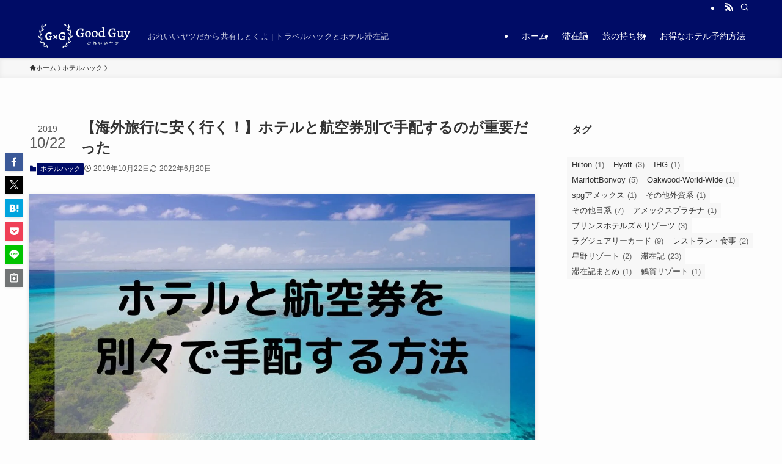

--- FILE ---
content_type: text/html; charset=UTF-8
request_url: https://ore-e-yatsu.com/how-to-make-trip-abroad/
body_size: 23433
content:
<!DOCTYPE html>
<html lang="ja" data-loaded="false" data-scrolled="false" data-spmenu="closed">
<head>
<meta charset="utf-8">
<meta name="format-detection" content="telephone=no">
<meta http-equiv="X-UA-Compatible" content="IE=edge">
<meta name="viewport" content="width=device-width, viewport-fit=cover">
<title>【海外旅行に安く行く！】ホテルと航空券別で手配するのが重要だった | トラベルハックとホテル滞在記</title>
<meta name='robots' content='max-image-preview:large' />
	<style>img:is([sizes="auto" i], [sizes^="auto," i]) { contain-intrinsic-size: 3000px 1500px }</style>
	<link rel="alternate" type="application/rss+xml" title="トラベルハックとホテル滞在記 &raquo; フィード" href="https://ore-e-yatsu.com/feed/" />
<link rel="alternate" type="application/rss+xml" title="トラベルハックとホテル滞在記 &raquo; コメントフィード" href="https://ore-e-yatsu.com/comments/feed/" />
<link rel="alternate" type="application/rss+xml" title="トラベルハックとホテル滞在記 &raquo; 【海外旅行に安く行く！】ホテルと航空券別で手配するのが重要だった のコメントのフィード" href="https://ore-e-yatsu.com/how-to-make-trip-abroad/feed/" />

<!-- SEO SIMPLE PACK 3.6.2 -->
<meta name="description" content="航空券の値段が一気にお高くなってしまうお盆や大型連休。日本の会社は日本人の足元を見てきます。実は世界のチケット市場の中から最適なものを選ぶことで航空券代は抑えられるのです。この記事ではそのメソッドを紹介します！">
<link rel="canonical" href="https://ore-e-yatsu.com/how-to-make-trip-abroad/">
<meta property="og:locale" content="ja_JP">
<meta property="og:type" content="article">
<meta property="og:image" content="https://ore-e-yatsu.com/wp-content/uploads/2019/10/c1e70260e6549ec23693a062d9b2fdf3.jpg">
<meta property="og:title" content="【海外旅行に安く行く！】ホテルと航空券別で手配するのが重要だった | トラベルハックとホテル滞在記">
<meta property="og:description" content="航空券の値段が一気にお高くなってしまうお盆や大型連休。日本の会社は日本人の足元を見てきます。実は世界のチケット市場の中から最適なものを選ぶことで航空券代は抑えられるのです。この記事ではそのメソッドを紹介します！">
<meta property="og:url" content="https://ore-e-yatsu.com/how-to-make-trip-abroad/">
<meta property="og:site_name" content="トラベルハックとホテル滞在記">
<meta name="twitter:card" content="summary_large_image">
<!-- Google Analytics (gtag.js) -->
<script async src="https://www.googletagmanager.com/gtag/js?id=UA-149414203-1"></script>
<script>
	window.dataLayer = window.dataLayer || [];
	function gtag(){dataLayer.push(arguments);}
	gtag("js", new Date());
	gtag("config", "UA-149414203-1");
</script>
	<!-- / SEO SIMPLE PACK -->

<link rel='stylesheet' id='font-awesome-all-css' href='https://ore-e-yatsu.com/wp-content/themes/swell/assets/font-awesome/v6/css/all.min.css?ver=2.13.0' type='text/css' media='all' />
<link rel='stylesheet' id='wp-block-library-css' href='https://ore-e-yatsu.com/wp-includes/css/dist/block-library/style.min.css?ver=7c919b96098d62b95776744fa0a3d373' type='text/css' media='all' />
<link rel='stylesheet' id='swell-icons-css' href='https://ore-e-yatsu.com/wp-content/themes/swell/build/css/swell-icons.css?ver=2.13.0' type='text/css' media='all' />
<link rel='stylesheet' id='main_style-css' href='https://ore-e-yatsu.com/wp-content/themes/swell/build/css/main.css?ver=2.13.0' type='text/css' media='all' />
<link rel='stylesheet' id='swell_blocks-css' href='https://ore-e-yatsu.com/wp-content/themes/swell/build/css/blocks.css?ver=2.13.0' type='text/css' media='all' />
<style id='swell_custom-inline-css' type='text/css'>
:root{--swl-fz--content:4vw;--swl-font_family:"游ゴシック体", "Yu Gothic", YuGothic, "Hiragino Kaku Gothic ProN", "Hiragino Sans", Meiryo, sans-serif;--swl-font_weight:500;--color_main:#000c66;--color_text:#333;--color_link:#1176d4;--color_htag:#000c66;--color_bg:#fdfdfd;--color_gradient1:#d8ffff;--color_gradient2:#87e7ff;--color_main_thin:rgba(0, 15, 128, 0.05 );--color_main_dark:rgba(0, 9, 77, 1 );--color_list_check:#000c66;--color_list_num:#000c66;--color_list_good:#86dd7b;--color_list_triangle:#f4e03a;--color_list_bad:#f36060;--color_faq_q:#d55656;--color_faq_a:#6599b7;--color_icon_good:#3cd250;--color_icon_good_bg:#ecffe9;--color_icon_bad:#4b73eb;--color_icon_bad_bg:#eafaff;--color_icon_info:#f578b4;--color_icon_info_bg:#fff0fa;--color_icon_announce:#ffa537;--color_icon_announce_bg:#fff5f0;--color_icon_pen:#7a7a7a;--color_icon_pen_bg:#f7f7f7;--color_icon_book:#787364;--color_icon_book_bg:#f8f6ef;--color_icon_point:#ffa639;--color_icon_check:#86d67c;--color_icon_batsu:#f36060;--color_icon_hatena:#5295cc;--color_icon_caution:#f7da38;--color_icon_memo:#84878a;--color_deep01:#e44141;--color_deep02:#3d79d5;--color_deep03:#63a84d;--color_deep04:#f09f4d;--color_pale01:#fff2f0;--color_pale02:#f3f8fd;--color_pale03:#f1f9ee;--color_pale04:#fdf9ee;--color_mark_blue:#b7e3ff;--color_mark_green:#bdf9c3;--color_mark_yellow:#fcf69f;--color_mark_orange:#ffddbc;--border01:solid 1px var(--color_main);--border02:double 4px var(--color_main);--border03:dashed 2px var(--color_border);--border04:solid 4px var(--color_gray);--card_posts_thumb_ratio:56.25%;--list_posts_thumb_ratio:61.805%;--big_posts_thumb_ratio:56.25%;--thumb_posts_thumb_ratio:61.805%;--blogcard_thumb_ratio:56.25%;--color_header_bg:#000c66;--color_header_text:#ffffff;--color_footer_bg:#fdfdfd;--color_footer_text:#333;--container_size:1200px;--article_size:900px;--logo_size_sp:48px;--logo_size_pc:40px;--logo_size_pcfix:32px;}.swl-cell-bg[data-icon="doubleCircle"]{--cell-icon-color:#ffc977}.swl-cell-bg[data-icon="circle"]{--cell-icon-color:#94e29c}.swl-cell-bg[data-icon="triangle"]{--cell-icon-color:#eeda2f}.swl-cell-bg[data-icon="close"]{--cell-icon-color:#ec9191}.swl-cell-bg[data-icon="hatena"]{--cell-icon-color:#93c9da}.swl-cell-bg[data-icon="check"]{--cell-icon-color:#94e29c}.swl-cell-bg[data-icon="line"]{--cell-icon-color:#9b9b9b}.cap_box[data-colset="col1"]{--capbox-color:#f59b5f;--capbox-color--bg:#fff8eb}.cap_box[data-colset="col2"]{--capbox-color:#5fb9f5;--capbox-color--bg:#edf5ff}.cap_box[data-colset="col3"]{--capbox-color:#2fcd90;--capbox-color--bg:#eafaf2}.red_{--the-btn-color:#f74a4a;--the-btn-color2:#ffbc49;--the-solid-shadow: rgba(185, 56, 56, 1 )}.blue_{--the-btn-color:#338df4;--the-btn-color2:#35eaff;--the-solid-shadow: rgba(38, 106, 183, 1 )}.green_{--the-btn-color:#62d847;--the-btn-color2:#7bf7bd;--the-solid-shadow: rgba(74, 162, 53, 1 )}.is-style-btn_normal{--the-btn-radius:80px}.is-style-btn_solid{--the-btn-radius:80px}.is-style-btn_shiny{--the-btn-radius:80px}.is-style-btn_line{--the-btn-radius:80px}.post_content blockquote{padding:1.5em 2em 1.5em 3em}.post_content blockquote::before{content:"";display:block;width:5px;height:calc(100% - 3em);top:1.5em;left:1.5em;border-left:solid 1px rgba(180,180,180,.75);border-right:solid 1px rgba(180,180,180,.75);}.mark_blue{background:-webkit-linear-gradient(transparent 64%,var(--color_mark_blue) 0%);background:linear-gradient(transparent 64%,var(--color_mark_blue) 0%)}.mark_green{background:-webkit-linear-gradient(transparent 64%,var(--color_mark_green) 0%);background:linear-gradient(transparent 64%,var(--color_mark_green) 0%)}.mark_yellow{background:-webkit-linear-gradient(transparent 64%,var(--color_mark_yellow) 0%);background:linear-gradient(transparent 64%,var(--color_mark_yellow) 0%)}.mark_orange{background:-webkit-linear-gradient(transparent 64%,var(--color_mark_orange) 0%);background:linear-gradient(transparent 64%,var(--color_mark_orange) 0%)}[class*="is-style-icon_"]{color:#333;border-width:0}[class*="is-style-big_icon_"]{border-width:2px;border-style:solid}[data-col="gray"] .c-balloon__text{background:#f7f7f7;border-color:#ccc}[data-col="gray"] .c-balloon__before{border-right-color:#f7f7f7}[data-col="green"] .c-balloon__text{background:#d1f8c2;border-color:#9ddd93}[data-col="green"] .c-balloon__before{border-right-color:#d1f8c2}[data-col="blue"] .c-balloon__text{background:#e2f6ff;border-color:#93d2f0}[data-col="blue"] .c-balloon__before{border-right-color:#e2f6ff}[data-col="red"] .c-balloon__text{background:#ffebeb;border-color:#f48789}[data-col="red"] .c-balloon__before{border-right-color:#ffebeb}[data-col="yellow"] .c-balloon__text{background:#f9f7d2;border-color:#fbe593}[data-col="yellow"] .c-balloon__before{border-right-color:#f9f7d2}.-type-list2 .p-postList__body::after,.-type-big .p-postList__body::after{content: "READ MORE »";}.c-postThumb__cat{background-color:#000c66;color:#fff;background-image: repeating-linear-gradient(-45deg,rgba(255,255,255,.1),rgba(255,255,255,.1) 6px,transparent 6px,transparent 12px)}.post_content h2:where(:not([class^="swell-block-"]):not(.faq_q):not(.p-postList__title)){background:var(--color_htag);padding:.75em 1em;color:#fff}.post_content h2:where(:not([class^="swell-block-"]):not(.faq_q):not(.p-postList__title))::before{position:absolute;display:block;pointer-events:none;content:"";top:-4px;left:0;width:100%;height:calc(100% + 4px);box-sizing:content-box;border-top:solid 2px var(--color_htag);border-bottom:solid 2px var(--color_htag)}.post_content h3:where(:not([class^="swell-block-"]):not(.faq_q):not(.p-postList__title)){padding:0 .5em .5em}.post_content h3:where(:not([class^="swell-block-"]):not(.faq_q):not(.p-postList__title))::before{content:"";width:100%;height:2px;background: repeating-linear-gradient(90deg, var(--color_htag) 0%, var(--color_htag) 20%, rgba(0, 18, 153, 0.2 ) 90%, rgba(0, 18, 153, 0.2 ) 100%)}.post_content h4:where(:not([class^="swell-block-"]):not(.faq_q):not(.p-postList__title)){padding:0 0 0 16px;border-left:solid 2px var(--color_htag)}.l-header{box-shadow: 0 1px 4px rgba(0,0,0,.12)}.l-header__bar{color:#fff;background:var(--color_main)}.l-header__menuBtn{order:1}.l-header__customBtn{order:3}.c-gnav a::after{background:var(--color_main);width:100%;height:2px;transform:scaleX(0)}.p-spHeadMenu .menu-item.-current{border-bottom-color:var(--color_main)}.c-gnav > li:hover > a::after,.c-gnav > .-current > a::after{transform: scaleX(1)}.c-gnav .sub-menu{color:#333;background:#fff}.l-fixHeader::before{opacity:1}#pagetop{border-radius:50%}.c-widget__title.-spmenu{padding:.5em .75em;border-radius:var(--swl-radius--2, 0px);background:var(--color_main);color:#fff;}.c-widget__title.-footer{padding:.5em}.c-widget__title.-footer::before{content:"";bottom:0;left:0;width:40%;z-index:1;background:var(--color_main)}.c-widget__title.-footer::after{content:"";bottom:0;left:0;width:100%;background:var(--color_border)}.c-secTitle{border-left:solid 2px var(--color_main);padding:0em .75em}.p-spMenu{color:#333}.p-spMenu__inner::before{background:#fdfdfd;opacity:1}.p-spMenu__overlay{background:#000;opacity:0.6}[class*="page-numbers"]{color:#fff;background-color:#dedede}a{text-decoration: none}.l-topTitleArea.c-filterLayer::before{background-color:#000;opacity:0.2;content:""}@media screen and (min-width: 960px){:root{}}@media screen and (max-width: 959px){:root{}.l-header__logo{order:2;text-align:center}}@media screen and (min-width: 600px){:root{--swl-fz--content:16px;}}@media screen and (max-width: 599px){:root{}}@media (min-width: 1108px) {.alignwide{left:-100px;width:calc(100% + 200px);}}@media (max-width: 1108px) {.-sidebar-off .swell-block-fullWide__inner.l-container .alignwide{left:0px;width:100%;}}.l-fixHeader .l-fixHeader__gnav{order:0}[data-scrolled=true] .l-fixHeader[data-ready]{opacity:1;-webkit-transform:translateY(0)!important;transform:translateY(0)!important;visibility:visible}.-body-solid .l-fixHeader{box-shadow:0 2px 4px var(--swl-color_shadow)}.l-fixHeader__inner{align-items:stretch;color:var(--color_header_text);display:flex;padding-bottom:0;padding-top:0;position:relative;z-index:1}.l-fixHeader__logo{align-items:center;display:flex;line-height:1;margin-right:24px;order:0;padding:16px 0}.is-style-btn_normal a,.is-style-btn_shiny a{box-shadow:var(--swl-btn_shadow)}.c-shareBtns__btn,.is-style-balloon>.c-tabList .c-tabList__button,.p-snsCta,[class*=page-numbers]{box-shadow:var(--swl-box_shadow)}.p-articleThumb__img,.p-articleThumb__youtube{box-shadow:var(--swl-img_shadow)}.p-pickupBanners__item .c-bannerLink,.p-postList__thumb{box-shadow:0 2px 8px rgba(0,0,0,.1),0 4px 4px -4px rgba(0,0,0,.1)}.p-postList.-w-ranking li:before{background-image:repeating-linear-gradient(-45deg,hsla(0,0%,100%,.1),hsla(0,0%,100%,.1) 6px,transparent 0,transparent 12px);box-shadow:1px 1px 4px rgba(0,0,0,.2)}.l-header__bar{position:relative;width:100%}.l-header__bar .c-catchphrase{color:inherit;font-size:12px;letter-spacing:var(--swl-letter_spacing,.2px);line-height:14px;margin-right:auto;overflow:hidden;padding:4px 0;white-space:nowrap;width:50%}.l-header__bar .c-iconList .c-iconList__link{margin:0;padding:4px 6px}.l-header__barInner{align-items:center;display:flex;justify-content:flex-end}@media (min-width:960px){.-series .l-header__inner{align-items:stretch;display:flex}.-series .l-header__logo{align-items:center;display:flex;flex-wrap:wrap;margin-right:24px;padding:16px 0}.-series .l-header__logo .c-catchphrase{font-size:13px;padding:4px 0}.-series .c-headLogo{margin-right:16px}.-series-right .l-header__inner{justify-content:space-between}.-series-right .c-gnavWrap{margin-left:auto}.-series-right .w-header{margin-left:12px}.-series-left .w-header{margin-left:auto}}@media (min-width:960px) and (min-width:600px){.-series .c-headLogo{max-width:400px}}.c-gnav .sub-menu a:before,.c-listMenu a:before{-webkit-font-smoothing:antialiased;-moz-osx-font-smoothing:grayscale;font-family:icomoon!important;font-style:normal;font-variant:normal;font-weight:400;line-height:1;text-transform:none}.c-submenuToggleBtn{display:none}.c-listMenu a{padding:.75em 1em .75em 1.5em;transition:padding .25s}.c-listMenu a:hover{padding-left:1.75em;padding-right:.75em}.c-gnav .sub-menu a:before,.c-listMenu a:before{color:inherit;content:"\e921";display:inline-block;left:2px;position:absolute;top:50%;-webkit-transform:translateY(-50%);transform:translateY(-50%);vertical-align:middle}.widget_categories>ul>.cat-item>a,.wp-block-categories-list>li>a{padding-left:1.75em}.c-listMenu .children,.c-listMenu .sub-menu{margin:0}.c-listMenu .children a,.c-listMenu .sub-menu a{font-size:.9em;padding-left:2.5em}.c-listMenu .children a:before,.c-listMenu .sub-menu a:before{left:1em}.c-listMenu .children a:hover,.c-listMenu .sub-menu a:hover{padding-left:2.75em}.c-listMenu .children ul a,.c-listMenu .sub-menu ul a{padding-left:3.25em}.c-listMenu .children ul a:before,.c-listMenu .sub-menu ul a:before{left:1.75em}.c-listMenu .children ul a:hover,.c-listMenu .sub-menu ul a:hover{padding-left:3.5em}.c-gnav li:hover>.sub-menu{opacity:1;visibility:visible}.c-gnav .sub-menu:before{background:inherit;content:"";height:100%;left:0;position:absolute;top:0;width:100%;z-index:0}.c-gnav .sub-menu .sub-menu{left:100%;top:0;z-index:-1}.c-gnav .sub-menu a{padding-left:2em}.c-gnav .sub-menu a:before{left:.5em}.c-gnav .sub-menu a:hover .ttl{left:4px}:root{--color_content_bg:var(--color_bg);}.c-widget__title.-side{padding:.5em}.c-widget__title.-side::before{content:"";bottom:0;left:0;width:40%;z-index:1;background:var(--color_main)}.c-widget__title.-side::after{content:"";bottom:0;left:0;width:100%;background:var(--color_border)}.c-shareBtns__item:not(:last-child){margin-right:4px}.c-shareBtns__btn{padding:8px 0}@media screen and (min-width: 960px){:root{}}@media screen and (max-width: 959px){:root{}}@media screen and (min-width: 600px){:root{}}@media screen and (max-width: 599px){:root{}}.swell-block-fullWide__inner.l-container{--swl-fw_inner_pad:var(--swl-pad_container,0px)}@media (min-width:960px){.-sidebar-on .l-content .alignfull,.-sidebar-on .l-content .alignwide{left:-16px;width:calc(100% + 32px)}.swell-block-fullWide__inner.l-article{--swl-fw_inner_pad:var(--swl-pad_post_content,0px)}.-sidebar-on .swell-block-fullWide__inner .alignwide{left:0;width:100%}.-sidebar-on .swell-block-fullWide__inner .alignfull{left:calc(0px - var(--swl-fw_inner_pad, 0))!important;margin-left:0!important;margin-right:0!important;width:calc(100% + var(--swl-fw_inner_pad, 0)*2)!important}}.p-relatedPosts .p-postList__item{margin-bottom:1.5em}.p-relatedPosts .p-postList__times,.p-relatedPosts .p-postList__times>:last-child{margin-right:0}@media (min-width:600px){.p-relatedPosts .p-postList__item{width:33.33333%}}@media screen and (min-width:600px) and (max-width:1239px){.p-relatedPosts .p-postList__item:nth-child(7),.p-relatedPosts .p-postList__item:nth-child(8){display:none}}@media screen and (min-width:1240px){.p-relatedPosts .p-postList__item{width:25%}}.-index-off .p-toc,.swell-toc-placeholder:empty{display:none}.p-toc.-modal{height:100%;margin:0;overflow-y:auto;padding:0}#main_content .p-toc{border-radius:var(--swl-radius--2,0);margin:4em auto;max-width:800px}#sidebar .p-toc{margin-top:-.5em}.p-toc .__pn:before{content:none!important;counter-increment:none}.p-toc .__prev{margin:0 0 1em}.p-toc .__next{margin:1em 0 0}.p-toc.is-omitted:not([data-omit=ct]) [data-level="2"] .p-toc__childList{height:0;margin-bottom:-.5em;visibility:hidden}.p-toc.is-omitted:not([data-omit=nest]){position:relative}.p-toc.is-omitted:not([data-omit=nest]):before{background:linear-gradient(hsla(0,0%,100%,0),var(--color_bg));bottom:5em;content:"";height:4em;left:0;opacity:.75;pointer-events:none;position:absolute;width:100%;z-index:1}.p-toc.is-omitted:not([data-omit=nest]):after{background:var(--color_bg);bottom:0;content:"";height:5em;left:0;opacity:.75;position:absolute;width:100%;z-index:1}.p-toc.is-omitted:not([data-omit=nest]) .__next,.p-toc.is-omitted:not([data-omit=nest]) [data-omit="1"]{display:none}.p-toc .p-toc__expandBtn{background-color:#f7f7f7;border:rgba(0,0,0,.2);border-radius:5em;box-shadow:0 0 0 1px #bbb;color:#333;display:block;font-size:14px;line-height:1.5;margin:.75em auto 0;min-width:6em;padding:.5em 1em;position:relative;transition:box-shadow .25s;z-index:2}.p-toc[data-omit=nest] .p-toc__expandBtn{display:inline-block;font-size:13px;margin:0 0 0 1.25em;padding:.5em .75em}.p-toc:not([data-omit=nest]) .p-toc__expandBtn:after,.p-toc:not([data-omit=nest]) .p-toc__expandBtn:before{border-top-color:inherit;border-top-style:dotted;border-top-width:3px;content:"";display:block;height:1px;position:absolute;top:calc(50% - 1px);transition:border-color .25s;width:100%;width:22px}.p-toc:not([data-omit=nest]) .p-toc__expandBtn:before{right:calc(100% + 1em)}.p-toc:not([data-omit=nest]) .p-toc__expandBtn:after{left:calc(100% + 1em)}.p-toc.is-expanded .p-toc__expandBtn{border-color:transparent}.p-toc__ttl{display:block;font-size:1.2em;line-height:1;position:relative;text-align:center}.p-toc__ttl:before{content:"\e918";display:inline-block;font-family:icomoon;margin-right:.5em;padding-bottom:2px;vertical-align:middle}#index_modal .p-toc__ttl{margin-bottom:.5em}.p-toc__list li{line-height:1.6}.p-toc__list>li+li{margin-top:.5em}.p-toc__list .p-toc__childList{padding-left:.5em}.p-toc__list [data-level="3"]{font-size:.9em}.p-toc__list .mininote{display:none}.post_content .p-toc__list{padding-left:0}#sidebar .p-toc__list{margin-bottom:0}#sidebar .p-toc__list .p-toc__childList{padding-left:0}.p-toc__link{color:inherit;font-size:inherit;text-decoration:none}.p-toc__link:hover{opacity:.8}.p-toc.-double{background:var(--color_gray);background:linear-gradient(-45deg,transparent 25%,var(--color_gray) 25%,var(--color_gray) 50%,transparent 50%,transparent 75%,var(--color_gray) 75%,var(--color_gray));background-clip:padding-box;background-size:4px 4px;border-bottom:4px double var(--color_border);border-top:4px double var(--color_border);padding:1.5em 1em 1em}.p-toc.-double .p-toc__ttl{margin-bottom:.75em}@media (min-width:960px){#main_content .p-toc{width:92%}}@media (hover:hover){.p-toc .p-toc__expandBtn:hover{border-color:transparent;box-shadow:0 0 0 2px currentcolor}}@media (min-width:600px){.p-toc.-double{padding:2em}}
</style>
<link rel='stylesheet' id='swell-parts/footer-css' href='https://ore-e-yatsu.com/wp-content/themes/swell/build/css/modules/parts/footer.css?ver=2.13.0' type='text/css' media='all' />
<link rel='stylesheet' id='swell-page/single-css' href='https://ore-e-yatsu.com/wp-content/themes/swell/build/css/modules/page/single.css?ver=2.13.0' type='text/css' media='all' />
<link rel='stylesheet' id='swell-parts/comments-css' href='https://ore-e-yatsu.com/wp-content/themes/swell/build/css/modules/parts/comments.css?ver=2.13.0' type='text/css' media='all' />
<style id='classic-theme-styles-inline-css' type='text/css'>
/*! This file is auto-generated */
.wp-block-button__link{color:#fff;background-color:#32373c;border-radius:9999px;box-shadow:none;text-decoration:none;padding:calc(.667em + 2px) calc(1.333em + 2px);font-size:1.125em}.wp-block-file__button{background:#32373c;color:#fff;text-decoration:none}
</style>
<style id='global-styles-inline-css' type='text/css'>
:root{--wp--preset--aspect-ratio--square: 1;--wp--preset--aspect-ratio--4-3: 4/3;--wp--preset--aspect-ratio--3-4: 3/4;--wp--preset--aspect-ratio--3-2: 3/2;--wp--preset--aspect-ratio--2-3: 2/3;--wp--preset--aspect-ratio--16-9: 16/9;--wp--preset--aspect-ratio--9-16: 9/16;--wp--preset--color--black: #000;--wp--preset--color--cyan-bluish-gray: #abb8c3;--wp--preset--color--white: #fff;--wp--preset--color--pale-pink: #f78da7;--wp--preset--color--vivid-red: #cf2e2e;--wp--preset--color--luminous-vivid-orange: #ff6900;--wp--preset--color--luminous-vivid-amber: #fcb900;--wp--preset--color--light-green-cyan: #7bdcb5;--wp--preset--color--vivid-green-cyan: #00d084;--wp--preset--color--pale-cyan-blue: #8ed1fc;--wp--preset--color--vivid-cyan-blue: #0693e3;--wp--preset--color--vivid-purple: #9b51e0;--wp--preset--color--swl-main: var(--color_main);--wp--preset--color--swl-main-thin: var(--color_main_thin);--wp--preset--color--swl-gray: var(--color_gray);--wp--preset--color--swl-deep-01: var(--color_deep01);--wp--preset--color--swl-deep-02: var(--color_deep02);--wp--preset--color--swl-deep-03: var(--color_deep03);--wp--preset--color--swl-deep-04: var(--color_deep04);--wp--preset--color--swl-pale-01: var(--color_pale01);--wp--preset--color--swl-pale-02: var(--color_pale02);--wp--preset--color--swl-pale-03: var(--color_pale03);--wp--preset--color--swl-pale-04: var(--color_pale04);--wp--preset--gradient--vivid-cyan-blue-to-vivid-purple: linear-gradient(135deg,rgba(6,147,227,1) 0%,rgb(155,81,224) 100%);--wp--preset--gradient--light-green-cyan-to-vivid-green-cyan: linear-gradient(135deg,rgb(122,220,180) 0%,rgb(0,208,130) 100%);--wp--preset--gradient--luminous-vivid-amber-to-luminous-vivid-orange: linear-gradient(135deg,rgba(252,185,0,1) 0%,rgba(255,105,0,1) 100%);--wp--preset--gradient--luminous-vivid-orange-to-vivid-red: linear-gradient(135deg,rgba(255,105,0,1) 0%,rgb(207,46,46) 100%);--wp--preset--gradient--very-light-gray-to-cyan-bluish-gray: linear-gradient(135deg,rgb(238,238,238) 0%,rgb(169,184,195) 100%);--wp--preset--gradient--cool-to-warm-spectrum: linear-gradient(135deg,rgb(74,234,220) 0%,rgb(151,120,209) 20%,rgb(207,42,186) 40%,rgb(238,44,130) 60%,rgb(251,105,98) 80%,rgb(254,248,76) 100%);--wp--preset--gradient--blush-light-purple: linear-gradient(135deg,rgb(255,206,236) 0%,rgb(152,150,240) 100%);--wp--preset--gradient--blush-bordeaux: linear-gradient(135deg,rgb(254,205,165) 0%,rgb(254,45,45) 50%,rgb(107,0,62) 100%);--wp--preset--gradient--luminous-dusk: linear-gradient(135deg,rgb(255,203,112) 0%,rgb(199,81,192) 50%,rgb(65,88,208) 100%);--wp--preset--gradient--pale-ocean: linear-gradient(135deg,rgb(255,245,203) 0%,rgb(182,227,212) 50%,rgb(51,167,181) 100%);--wp--preset--gradient--electric-grass: linear-gradient(135deg,rgb(202,248,128) 0%,rgb(113,206,126) 100%);--wp--preset--gradient--midnight: linear-gradient(135deg,rgb(2,3,129) 0%,rgb(40,116,252) 100%);--wp--preset--font-size--small: 0.9em;--wp--preset--font-size--medium: 1.1em;--wp--preset--font-size--large: 1.25em;--wp--preset--font-size--x-large: 42px;--wp--preset--font-size--xs: 0.75em;--wp--preset--font-size--huge: 1.6em;--wp--preset--spacing--20: 0.44rem;--wp--preset--spacing--30: 0.67rem;--wp--preset--spacing--40: 1rem;--wp--preset--spacing--50: 1.5rem;--wp--preset--spacing--60: 2.25rem;--wp--preset--spacing--70: 3.38rem;--wp--preset--spacing--80: 5.06rem;--wp--preset--shadow--natural: 6px 6px 9px rgba(0, 0, 0, 0.2);--wp--preset--shadow--deep: 12px 12px 50px rgba(0, 0, 0, 0.4);--wp--preset--shadow--sharp: 6px 6px 0px rgba(0, 0, 0, 0.2);--wp--preset--shadow--outlined: 6px 6px 0px -3px rgba(255, 255, 255, 1), 6px 6px rgba(0, 0, 0, 1);--wp--preset--shadow--crisp: 6px 6px 0px rgba(0, 0, 0, 1);}:where(.is-layout-flex){gap: 0.5em;}:where(.is-layout-grid){gap: 0.5em;}body .is-layout-flex{display: flex;}.is-layout-flex{flex-wrap: wrap;align-items: center;}.is-layout-flex > :is(*, div){margin: 0;}body .is-layout-grid{display: grid;}.is-layout-grid > :is(*, div){margin: 0;}:where(.wp-block-columns.is-layout-flex){gap: 2em;}:where(.wp-block-columns.is-layout-grid){gap: 2em;}:where(.wp-block-post-template.is-layout-flex){gap: 1.25em;}:where(.wp-block-post-template.is-layout-grid){gap: 1.25em;}.has-black-color{color: var(--wp--preset--color--black) !important;}.has-cyan-bluish-gray-color{color: var(--wp--preset--color--cyan-bluish-gray) !important;}.has-white-color{color: var(--wp--preset--color--white) !important;}.has-pale-pink-color{color: var(--wp--preset--color--pale-pink) !important;}.has-vivid-red-color{color: var(--wp--preset--color--vivid-red) !important;}.has-luminous-vivid-orange-color{color: var(--wp--preset--color--luminous-vivid-orange) !important;}.has-luminous-vivid-amber-color{color: var(--wp--preset--color--luminous-vivid-amber) !important;}.has-light-green-cyan-color{color: var(--wp--preset--color--light-green-cyan) !important;}.has-vivid-green-cyan-color{color: var(--wp--preset--color--vivid-green-cyan) !important;}.has-pale-cyan-blue-color{color: var(--wp--preset--color--pale-cyan-blue) !important;}.has-vivid-cyan-blue-color{color: var(--wp--preset--color--vivid-cyan-blue) !important;}.has-vivid-purple-color{color: var(--wp--preset--color--vivid-purple) !important;}.has-black-background-color{background-color: var(--wp--preset--color--black) !important;}.has-cyan-bluish-gray-background-color{background-color: var(--wp--preset--color--cyan-bluish-gray) !important;}.has-white-background-color{background-color: var(--wp--preset--color--white) !important;}.has-pale-pink-background-color{background-color: var(--wp--preset--color--pale-pink) !important;}.has-vivid-red-background-color{background-color: var(--wp--preset--color--vivid-red) !important;}.has-luminous-vivid-orange-background-color{background-color: var(--wp--preset--color--luminous-vivid-orange) !important;}.has-luminous-vivid-amber-background-color{background-color: var(--wp--preset--color--luminous-vivid-amber) !important;}.has-light-green-cyan-background-color{background-color: var(--wp--preset--color--light-green-cyan) !important;}.has-vivid-green-cyan-background-color{background-color: var(--wp--preset--color--vivid-green-cyan) !important;}.has-pale-cyan-blue-background-color{background-color: var(--wp--preset--color--pale-cyan-blue) !important;}.has-vivid-cyan-blue-background-color{background-color: var(--wp--preset--color--vivid-cyan-blue) !important;}.has-vivid-purple-background-color{background-color: var(--wp--preset--color--vivid-purple) !important;}.has-black-border-color{border-color: var(--wp--preset--color--black) !important;}.has-cyan-bluish-gray-border-color{border-color: var(--wp--preset--color--cyan-bluish-gray) !important;}.has-white-border-color{border-color: var(--wp--preset--color--white) !important;}.has-pale-pink-border-color{border-color: var(--wp--preset--color--pale-pink) !important;}.has-vivid-red-border-color{border-color: var(--wp--preset--color--vivid-red) !important;}.has-luminous-vivid-orange-border-color{border-color: var(--wp--preset--color--luminous-vivid-orange) !important;}.has-luminous-vivid-amber-border-color{border-color: var(--wp--preset--color--luminous-vivid-amber) !important;}.has-light-green-cyan-border-color{border-color: var(--wp--preset--color--light-green-cyan) !important;}.has-vivid-green-cyan-border-color{border-color: var(--wp--preset--color--vivid-green-cyan) !important;}.has-pale-cyan-blue-border-color{border-color: var(--wp--preset--color--pale-cyan-blue) !important;}.has-vivid-cyan-blue-border-color{border-color: var(--wp--preset--color--vivid-cyan-blue) !important;}.has-vivid-purple-border-color{border-color: var(--wp--preset--color--vivid-purple) !important;}.has-vivid-cyan-blue-to-vivid-purple-gradient-background{background: var(--wp--preset--gradient--vivid-cyan-blue-to-vivid-purple) !important;}.has-light-green-cyan-to-vivid-green-cyan-gradient-background{background: var(--wp--preset--gradient--light-green-cyan-to-vivid-green-cyan) !important;}.has-luminous-vivid-amber-to-luminous-vivid-orange-gradient-background{background: var(--wp--preset--gradient--luminous-vivid-amber-to-luminous-vivid-orange) !important;}.has-luminous-vivid-orange-to-vivid-red-gradient-background{background: var(--wp--preset--gradient--luminous-vivid-orange-to-vivid-red) !important;}.has-very-light-gray-to-cyan-bluish-gray-gradient-background{background: var(--wp--preset--gradient--very-light-gray-to-cyan-bluish-gray) !important;}.has-cool-to-warm-spectrum-gradient-background{background: var(--wp--preset--gradient--cool-to-warm-spectrum) !important;}.has-blush-light-purple-gradient-background{background: var(--wp--preset--gradient--blush-light-purple) !important;}.has-blush-bordeaux-gradient-background{background: var(--wp--preset--gradient--blush-bordeaux) !important;}.has-luminous-dusk-gradient-background{background: var(--wp--preset--gradient--luminous-dusk) !important;}.has-pale-ocean-gradient-background{background: var(--wp--preset--gradient--pale-ocean) !important;}.has-electric-grass-gradient-background{background: var(--wp--preset--gradient--electric-grass) !important;}.has-midnight-gradient-background{background: var(--wp--preset--gradient--midnight) !important;}.has-small-font-size{font-size: var(--wp--preset--font-size--small) !important;}.has-medium-font-size{font-size: var(--wp--preset--font-size--medium) !important;}.has-large-font-size{font-size: var(--wp--preset--font-size--large) !important;}.has-x-large-font-size{font-size: var(--wp--preset--font-size--x-large) !important;}
:where(.wp-block-post-template.is-layout-flex){gap: 1.25em;}:where(.wp-block-post-template.is-layout-grid){gap: 1.25em;}
:where(.wp-block-columns.is-layout-flex){gap: 2em;}:where(.wp-block-columns.is-layout-grid){gap: 2em;}
:root :where(.wp-block-pullquote){font-size: 1.5em;line-height: 1.6;}
</style>
<link rel='stylesheet' id='contact-form-7-css' href='https://ore-e-yatsu.com/wp-content/plugins/contact-form-7/includes/css/styles.css?ver=6.0.6' type='text/css' media='all' />
<link rel='stylesheet' id='twenty20-css' href='https://ore-e-yatsu.com/wp-content/plugins/twenty20/assets/css/twenty20.css?ver=2.0.4' type='text/css' media='all' />
<style id='akismet-widget-style-inline-css' type='text/css'>

			.a-stats {
				--akismet-color-mid-green: #357b49;
				--akismet-color-white: #fff;
				--akismet-color-light-grey: #f6f7f7;

				max-width: 350px;
				width: auto;
			}

			.a-stats * {
				all: unset;
				box-sizing: border-box;
			}

			.a-stats strong {
				font-weight: 600;
			}

			.a-stats a.a-stats__link,
			.a-stats a.a-stats__link:visited,
			.a-stats a.a-stats__link:active {
				background: var(--akismet-color-mid-green);
				border: none;
				box-shadow: none;
				border-radius: 8px;
				color: var(--akismet-color-white);
				cursor: pointer;
				display: block;
				font-family: -apple-system, BlinkMacSystemFont, 'Segoe UI', 'Roboto', 'Oxygen-Sans', 'Ubuntu', 'Cantarell', 'Helvetica Neue', sans-serif;
				font-weight: 500;
				padding: 12px;
				text-align: center;
				text-decoration: none;
				transition: all 0.2s ease;
			}

			/* Extra specificity to deal with TwentyTwentyOne focus style */
			.widget .a-stats a.a-stats__link:focus {
				background: var(--akismet-color-mid-green);
				color: var(--akismet-color-white);
				text-decoration: none;
			}

			.a-stats a.a-stats__link:hover {
				filter: brightness(110%);
				box-shadow: 0 4px 12px rgba(0, 0, 0, 0.06), 0 0 2px rgba(0, 0, 0, 0.16);
			}

			.a-stats .count {
				color: var(--akismet-color-white);
				display: block;
				font-size: 1.5em;
				line-height: 1.4;
				padding: 0 13px;
				white-space: nowrap;
			}
		
</style>
<link rel='stylesheet' id='cocoon_icon-css' href='https://ore-e-yatsu.com/wp-content/plugins/cocoon-to-swell/assets/css/fontawesome.min.css?ver=1.1.2' type='text/css' media='all' />
<link rel='stylesheet' id='cocoon-to-swell-style-css' href='https://ore-e-yatsu.com/wp-content/plugins/cocoon-to-swell/assets/css/cocoon.css?ver=1.1.2' type='text/css' media='all' />
<script type="text/javascript" src="https://ore-e-yatsu.com/wp-includes/js/jquery/jquery.min.js?ver=3.7.1" id="jquery-core-js"></script>

<noscript><link href="https://ore-e-yatsu.com/wp-content/themes/swell/build/css/noscript.css" rel="stylesheet"></noscript>
<link rel="https://api.w.org/" href="https://ore-e-yatsu.com/wp-json/" /><link rel="alternate" title="JSON" type="application/json" href="https://ore-e-yatsu.com/wp-json/wp/v2/posts/28" /><link rel='shortlink' href='https://ore-e-yatsu.com/?p=28' />
<style type="text/css">.broken_link, a.broken_link {
	text-decoration: line-through;
}</style><link rel="icon" href="https://ore-e-yatsu.com/wp-content/uploads/2021/11/7-150x150.png" sizes="32x32" />
<link rel="icon" href="https://ore-e-yatsu.com/wp-content/uploads/2021/11/7-300x300.png" sizes="192x192" />
<link rel="apple-touch-icon" href="https://ore-e-yatsu.com/wp-content/uploads/2021/11/7-300x300.png" />
<meta name="msapplication-TileImage" content="https://ore-e-yatsu.com/wp-content/uploads/2021/11/7-300x300.png" />

<link rel="stylesheet" href="https://ore-e-yatsu.com/wp-content/themes/swell/build/css/print.css" media="print" >
<script async src="https://pagead2.googlesyndication.com/pagead/js/adsbygoogle.js?client=ca-pub-2816979174348648"
     crossorigin="anonymous"></script>
</head>
<body>
<div id="body_wrap" class="wp-singular post-template-default single single-post postid-28 single-format-standard wp-theme-swell -body-solid -sidebar-on -frame-off id_28" >
<div id="sp_menu" class="p-spMenu -left">
	<div class="p-spMenu__inner">
		<div class="p-spMenu__closeBtn">
			<button class="c-iconBtn -menuBtn c-plainBtn" data-onclick="toggleMenu" aria-label="メニューを閉じる">
				<i class="c-iconBtn__icon icon-close-thin"></i>
			</button>
		</div>
		<div class="p-spMenu__body">
			<div class="c-widget__title -spmenu">
				MENU			</div>
			<div class="p-spMenu__nav">
				<ul class="c-spnav c-listMenu"><li class="menu-item menu-item-type-custom menu-item-object-custom menu-item-home menu-item-3125"><a href="https://ore-e-yatsu.com">ホーム</a></li>
<li class="menu-item menu-item-type-taxonomy menu-item-object-post_tag menu-item-3126"><a href="https://ore-e-yatsu.com/tag/stay-record/">滞在記</a></li>
<li class="menu-item menu-item-type-custom menu-item-object-custom menu-item-3145"><a href="https://ore-e-yatsu.com/nice-to-have-for-travel/">旅の持ち物</a></li>
<li class="menu-item menu-item-type-custom menu-item-object-custom menu-item-3627"><a href="https://ore-e-yatsu.com/how-to-book-your-hotel/">お得なホテル予約方法</a></li>
</ul>			</div>
					</div>
	</div>
	<div class="p-spMenu__overlay c-overlay" data-onclick="toggleMenu"></div>
</div>
<header id="header" class="l-header -series -series-right" data-spfix="1">
	<div class="l-header__bar pc_">
	<div class="l-header__barInner l-container">
		<ul class="c-iconList">
						<li class="c-iconList__item -rss">
						<a href="https://ore-e-yatsu.com/feed/" target="_blank" rel="noopener" class="c-iconList__link u-fz-14 hov-flash" aria-label="rss">
							<i class="c-iconList__icon icon-rss" role="presentation"></i>
						</a>
					</li>
									<li class="c-iconList__item -search">
						<button class="c-iconList__link c-plainBtn u-fz-14 hov-flash" data-onclick="toggleSearch" aria-label="検索">
							<i class="c-iconList__icon icon-search" role="presentation"></i>
						</button>
					</li>
				</ul>
	</div>
</div>
	<div class="l-header__inner l-container">
		<div class="l-header__logo">
			<div class="c-headLogo -img"><a href="https://ore-e-yatsu.com/" title="トラベルハックとホテル滞在記" class="c-headLogo__link" rel="home"><img width="1600" height="360"  src="https://ore-e-yatsu.com/wp-content/uploads/2021/11/ae378c06cc7c78524d53d4e32c7e1d34.png" alt="トラベルハックとホテル滞在記" class="c-headLogo__img" srcset="https://ore-e-yatsu.com/wp-content/uploads/2021/11/ae378c06cc7c78524d53d4e32c7e1d34.png 1600w, https://ore-e-yatsu.com/wp-content/uploads/2021/11/ae378c06cc7c78524d53d4e32c7e1d34-300x68.png 300w, https://ore-e-yatsu.com/wp-content/uploads/2021/11/ae378c06cc7c78524d53d4e32c7e1d34-1200x270.png 1200w, https://ore-e-yatsu.com/wp-content/uploads/2021/11/ae378c06cc7c78524d53d4e32c7e1d34-768x173.png 768w, https://ore-e-yatsu.com/wp-content/uploads/2021/11/ae378c06cc7c78524d53d4e32c7e1d34-1536x346.png 1536w" sizes="(max-width: 959px) 50vw, 800px" decoding="async" loading="eager" ></a></div>							<div class="c-catchphrase u-thin">おれいいヤツだから共有しとくよ | トラベルハックとホテル滞在記</div>
					</div>
		<nav id="gnav" class="l-header__gnav c-gnavWrap">
					<ul class="c-gnav">
			<li class="menu-item menu-item-type-custom menu-item-object-custom menu-item-home menu-item-3125"><a href="https://ore-e-yatsu.com"><span class="ttl">ホーム</span></a></li>
<li class="menu-item menu-item-type-taxonomy menu-item-object-post_tag menu-item-3126"><a href="https://ore-e-yatsu.com/tag/stay-record/"><span class="ttl">滞在記</span></a></li>
<li class="menu-item menu-item-type-custom menu-item-object-custom menu-item-3145"><a href="https://ore-e-yatsu.com/nice-to-have-for-travel/"><span class="ttl">旅の持ち物</span></a></li>
<li class="menu-item menu-item-type-custom menu-item-object-custom menu-item-3627"><a href="https://ore-e-yatsu.com/how-to-book-your-hotel/"><span class="ttl">お得なホテル予約方法</span></a></li>
					</ul>
			</nav>
		<div class="l-header__customBtn sp_">
			<button class="c-iconBtn c-plainBtn" data-onclick="toggleSearch" aria-label="検索ボタン">
			<i class="c-iconBtn__icon icon-search"></i>
					</button>
	</div>
<div class="l-header__menuBtn sp_">
	<button class="c-iconBtn -menuBtn c-plainBtn" data-onclick="toggleMenu" aria-label="メニューボタン">
		<i class="c-iconBtn__icon icon-menu-thin"></i>
			</button>
</div>
	</div>
	</header>
<div id="fix_header" class="l-fixHeader -series -series-right">
	<div class="l-fixHeader__inner l-container">
		<div class="l-fixHeader__logo">
			<div class="c-headLogo -img"><a href="https://ore-e-yatsu.com/" title="トラベルハックとホテル滞在記" class="c-headLogo__link" rel="home"><img width="1600" height="360"  src="https://ore-e-yatsu.com/wp-content/uploads/2021/11/ae378c06cc7c78524d53d4e32c7e1d34.png" alt="トラベルハックとホテル滞在記" class="c-headLogo__img" srcset="https://ore-e-yatsu.com/wp-content/uploads/2021/11/ae378c06cc7c78524d53d4e32c7e1d34.png 1600w, https://ore-e-yatsu.com/wp-content/uploads/2021/11/ae378c06cc7c78524d53d4e32c7e1d34-300x68.png 300w, https://ore-e-yatsu.com/wp-content/uploads/2021/11/ae378c06cc7c78524d53d4e32c7e1d34-1200x270.png 1200w, https://ore-e-yatsu.com/wp-content/uploads/2021/11/ae378c06cc7c78524d53d4e32c7e1d34-768x173.png 768w, https://ore-e-yatsu.com/wp-content/uploads/2021/11/ae378c06cc7c78524d53d4e32c7e1d34-1536x346.png 1536w" sizes="(max-width: 959px) 50vw, 800px" decoding="async" loading="eager" ></a></div>		</div>
		<div class="l-fixHeader__gnav c-gnavWrap">
					<ul class="c-gnav">
			<li class="menu-item menu-item-type-custom menu-item-object-custom menu-item-home menu-item-3125"><a href="https://ore-e-yatsu.com"><span class="ttl">ホーム</span></a></li>
<li class="menu-item menu-item-type-taxonomy menu-item-object-post_tag menu-item-3126"><a href="https://ore-e-yatsu.com/tag/stay-record/"><span class="ttl">滞在記</span></a></li>
<li class="menu-item menu-item-type-custom menu-item-object-custom menu-item-3145"><a href="https://ore-e-yatsu.com/nice-to-have-for-travel/"><span class="ttl">旅の持ち物</span></a></li>
<li class="menu-item menu-item-type-custom menu-item-object-custom menu-item-3627"><a href="https://ore-e-yatsu.com/how-to-book-your-hotel/"><span class="ttl">お得なホテル予約方法</span></a></li>
					</ul>
			</div>
	</div>
</div>
<div id="breadcrumb" class="p-breadcrumb -bg-on"><ol class="p-breadcrumb__list l-container"><li class="p-breadcrumb__item"><a href="https://ore-e-yatsu.com/" class="p-breadcrumb__text"><span class="__home icon-home"> ホーム</span></a></li><li class="p-breadcrumb__item"><a href="https://ore-e-yatsu.com/category/hotel-hack/" class="p-breadcrumb__text"><span>ホテルハック</span></a></li><li class="p-breadcrumb__item"><span class="p-breadcrumb__text">【海外旅行に安く行く！】ホテルと航空券別で手配するのが重要だった</span></li></ol></div><div id="content" class="l-content l-container" data-postid="28" data-pvct="true">
<main id="main_content" class="l-mainContent l-article">
	<article class="l-mainContent__inner" data-clarity-region="article">
		<div class="p-articleHead c-postTitle">
	<h1 class="c-postTitle__ttl">【海外旅行に安く行く！】ホテルと航空券別で手配するのが重要だった</h1>
			<time class="c-postTitle__date u-thin" datetime="2019-10-22" aria-hidden="true">
			<span class="__y">2019</span>
			<span class="__md">10/22</span>
		</time>
	</div>
<div class="p-articleMetas -top">

	
		<div class="p-articleMetas__termList c-categoryList">
					<a class="c-categoryList__link hov-flash-up" href="https://ore-e-yatsu.com/category/hotel-hack/" data-cat-id="39">
				ホテルハック			</a>
			</div>
<div class="p-articleMetas__times c-postTimes u-thin">
	<time class="c-postTimes__posted icon-posted" datetime="2019-10-22" aria-label="公開日">2019年10月22日</time><time class="c-postTimes__modified icon-modified" datetime="2022-06-20" aria-label="更新日">2022年6月20日</time></div>
</div>


<figure class="p-articleThumb"><img width="1200" height="630"  src="https://ore-e-yatsu.com/wp-content/uploads/2019/10/c1e70260e6549ec23693a062d9b2fdf3.jpg" alt="" class="p-articleThumb__img" srcset="https://ore-e-yatsu.com/wp-content/uploads/2019/10/c1e70260e6549ec23693a062d9b2fdf3.jpg 1200w, https://ore-e-yatsu.com/wp-content/uploads/2019/10/c1e70260e6549ec23693a062d9b2fdf3-300x158.jpg 300w, https://ore-e-yatsu.com/wp-content/uploads/2019/10/c1e70260e6549ec23693a062d9b2fdf3-768x403.jpg 768w" sizes="(min-width: 960px) 960px, 100vw" ></figure>		<div class="post_content">
			
<p>お得に旅行できる方法を知ってしまった！</p>



<p>ちなみに今まで、おれが海外旅行で利用していたのはトラベルコのツアー予約。<br>これが、お得だと思っているあなた、相当損してますよ。</p>



<p>もちろんおれも、</p>


<div class="swell-block-balloon"><div class="c-balloon -bln-left" data-col="blue"><div class="c-balloon__icon -circle"><img decoding="async" src="[data-uri]" data-src="https://ore-e-yatsu.com/wp-content/uploads/2021/11/9.png" alt="" class="lazyload c-balloon__iconImg" width="80px" height="80px"><noscript><img decoding="async" src="[data-uri]" data-src="https://ore-e-yatsu.com/wp-content/uploads/2021/11/9.png" alt="" class="c-balloon__iconImg lazyload" width="80px" height="80px"><noscript><img decoding="async" src="https://ore-e-yatsu.com/wp-content/uploads/2021/11/9.png" alt="" class="c-balloon__iconImg" width="80px" height="80px"></noscript></noscript><span class="c-balloon__iconName">おれ</span></div><div class="c-balloon__body -thinking -border-none"><div class="c-balloon__text">
<p>繁忙期（連休）のツアー高いなぁ</p>
<span class="c-balloon__shapes"><span class="c-balloon__before"></span><span class="c-balloon__after"></span></span></div></div></div></div>


<p>と思っていました。</p>



<p>しかし気付いたわけです。</p>


<div class="swell-block-balloon"><div class="c-balloon -bln-right" data-col="yellow"><div class="c-balloon__icon -circle"><img decoding="async" src="[data-uri]" data-src="https://ore-e-yatsu.com/wp-content/uploads/2021/11/8.png" alt="" class="lazyload c-balloon__iconImg" width="80px" height="80px"><noscript><img decoding="async" src="[data-uri]" data-src="https://ore-e-yatsu.com/wp-content/uploads/2021/11/8.png" alt="" class="c-balloon__iconImg lazyload" width="80px" height="80px"><noscript><img decoding="async" src="https://ore-e-yatsu.com/wp-content/uploads/2021/11/8.png" alt="" class="c-balloon__iconImg" width="80px" height="80px"></noscript></noscript><span class="c-balloon__iconName">おれ</span></div><div class="c-balloon__body -speaking -border-none"><div class="c-balloon__text">
<p>「日本が連休（祝日）なだけで、世界中の旅行金額が高くなるのはおかしいぞ！」</p>
<span class="c-balloon__shapes"><span class="c-balloon__before"></span><span class="c-balloon__after"></span></span></div></div></div></div>


<p>そう思って調べたら、<span class="mark_yellow"><span class="swl-marker mark_yellow">航空券とホテルを別々で手配することでリーズナブルな旅行</span></span>を自分で組めることが判明。</p>



<p>てなわけで、<span class="bold">海外旅行をホテルと航空券別で取ったから</span>共有しとくよ！</p>



<div class="p-toc -double"><span class="p-toc__ttl">目次</span></div><h2 class="wp-block-heading" id="旅行手配の手順">旅行手配の手順・手配に必要なサイト</h2>



<p>お得な旅行を手配するのに必要なサイトを以下にまとめるよ。<br>Mustなサイトを3つと「よりラグジュアリーな旅をしたい」というときに持っておきたい特典を紹介する。</p>



<div class="swell-block-capbox cap_box is-style-onborder_ttl is-style-onborder_ttl is-style-onborder_ttl is-style-onborder_ttl is-style-onborder_ttl is-style-onborder_ttl is-style-onborder_ttl is-style-onborder_ttl"><div class="cap_box_ttl"><span>MUSTなサイト</span></div><div class="cap_box_content">
<ul class="wp-block-list"><li>Skyscanner</li><li>Surpr!ce</li><li>Booking.com or Hotels.com</li></ul>
</div></div>



<script async src="https://pagead2.googlesyndication.com/pagead/js/adsbygoogle.js?client=ca-pub-2816979174348648"
     crossorigin="anonymous"></script>
<!-- article-body-01 -->
<ins class="adsbygoogle"
     style="display:block"
     data-ad-client="ca-pub-2816979174348648"
     data-ad-slot="7159408984"
     data-ad-format="auto"
     data-full-width-responsive="true"></ins>
<script>
     (adsbygoogle = window.adsbygoogle || []).push({});
</script>



<h3 class="wp-block-heading" id="skyscanner">Skyscanner</h3>



<figure class="wp-block-image"><img decoding="async" src="[data-uri]" data-src="https://cdn-ak.f.st-hatena.com/images/fotolife/e/e-yatsu/20191014/20191014112215.png" alt="Skyscanner_top-page" class="lazyload" ><noscript><img decoding="async" src="https://cdn-ak.f.st-hatena.com/images/fotolife/e/e-yatsu/20191014/20191014112215.png" alt="Skyscanner_top-page"></noscript></figure>



<p>スカイスキャナーでは、「出発地/目的地」「離発着の日付」「座席クラス」を指定して検索するだけ。</p>



<p>検索結果は、</p>



<p class="is-style-big_kakko_box">・最適プラン：価格を抑えて且つ移動時間も短めなルート<br>・最安プラン：時間は度外視で、とにかく安く移動できるルート<br>・最短プラン：価格は度外視で、とにかく早く移動できるルート</p>



<p>を表示してくれる親切設計。</p>



<p>ちなみに、検索結果は以下を条件に絞込みができる。</p>



<div class="swell-block-capbox cap_box is-style-small_ttl is-style-small_ttl is-style-small_ttl is-style-small_ttl is-style-small_ttl is-style-small_ttl is-style-small_ttl is-style-small_ttl"><div class="cap_box_ttl"><span>絞込み条件</span></div><div class="cap_box_content">
<ul class="wp-block-list"><li>経由地</li><li>離発着時刻</li><li>移動の総所要時間</li><li>航空会社</li></ul>
</div></div>



<p>ということは、</p>


<div class="swell-block-balloon"><div class="c-balloon -bln-left" data-col="gray"><div class="c-balloon__icon -circle"><img decoding="async" src="[data-uri]" data-src="https://ore-e-yatsu.com/wp-content/uploads/2021/11/3.jpg" alt="" class="lazyload c-balloon__iconImg" width="80px" height="80px"><noscript><img decoding="async" src="[data-uri]" data-src="https://ore-e-yatsu.com/wp-content/uploads/2021/11/3.jpg" alt="" class="c-balloon__iconImg lazyload" width="80px" height="80px"><noscript><img decoding="async" src="https://ore-e-yatsu.com/wp-content/uploads/2021/11/3.jpg" alt="" class="c-balloon__iconImg" width="80px" height="80px"></noscript></noscript></div><div class="c-balloon__body -speaking -border-none"><div class="c-balloon__text">
<p>LCCには乗りたくない</p>
<span class="c-balloon__shapes"><span class="c-balloon__before"></span><span class="c-balloon__after"></span></span></div></div></div></div>

<div class="swell-block-balloon"><div class="c-balloon -bln-right" data-col="gray"><div class="c-balloon__icon -circle"><img decoding="async" src="[data-uri]" data-src="https://ore-e-yatsu.com/wp-content/uploads/2021/11/2.jpg" alt="" class="lazyload c-balloon__iconImg" width="80px" height="80px"><noscript><img decoding="async" src="[data-uri]" data-src="https://ore-e-yatsu.com/wp-content/uploads/2021/11/2.jpg" alt="" class="c-balloon__iconImg lazyload" width="80px" height="80px"><noscript><img decoding="async" src="https://ore-e-yatsu.com/wp-content/uploads/2021/11/2.jpg" alt="" class="c-balloon__iconImg" width="80px" height="80px"></noscript></noscript></div><div class="c-balloon__body -speaking -border-none"><div class="c-balloon__text">
<p>前泊が必要なプランや早朝出発プランは避けたい</p>
<span class="c-balloon__shapes"><span class="c-balloon__before"></span><span class="c-balloon__after"></span></span></div></div></div></div>


<p>といった要望にも応えられる仕様になっている。</p>



<div style="height:32px" aria-hidden="true" class="wp-block-spacer"></div>



<figure class="wp-block-image u-mb-ctrl u-mb-40 is-style-border"><img decoding="async" src="[data-uri]" data-src="https://cdn-ak.f.st-hatena.com/images/fotolife/e/e-yatsu/20191014/20191014112546.png" alt="Skyscanner_search-result" class="lazyload" ><noscript><img decoding="async" src="https://cdn-ak.f.st-hatena.com/images/fotolife/e/e-yatsu/20191014/20191014112546.png" alt="Skyscanner_search-result"></noscript></figure>



<p>好みの時間・航空会社の組み合わせを決めて該当のプランをクリックすると、以下のような画面にジャンプする。</p>



<figure class="wp-block-image is-style-border"><img decoding="async" src="[data-uri]" data-src="https://cdn-ak.f.st-hatena.com/images/fotolife/e/e-yatsu/20191014/20191014113803.png" alt="Skyscanner_search-result_detail" class="lazyload" ><noscript><img decoding="async" src="https://cdn-ak.f.st-hatena.com/images/fotolife/e/e-yatsu/20191014/20191014113803.png" alt="Skyscanner_search-result_detail"></noscript></figure>



<script async src="https://pagead2.googlesyndication.com/pagead/js/adsbygoogle.js?client=ca-pub-2816979174348648"
     crossorigin="anonymous"></script>
<!-- article-body-01 -->
<ins class="adsbygoogle"
     style="display:block"
     data-ad-client="ca-pub-2816979174348648"
     data-ad-slot="7159408984"
     data-ad-format="auto"
     data-full-width-responsive="true"></ins>
<script>
     (adsbygoogle = window.adsbygoogle || []).push({});
</script>



<p>該当のプランを手配できる<span class="swl-marker mark_yellow">航空会社・旅行会社が一覧で出てくるので、時間や便名はメモしておいてください！</span></p>



<p>基本的には、有名どころの旅行会社 or 航空会社直接販売で手配するのが良いと思う。</p>



<p>※<span class="bold">日本語の問い合わせ窓口なしと書いてある会社は、地雷</span>の可能性があるので使うときは会社名で口コミを調べてから利用したほうが良い！</p>



<p><span class="bold"><span class="mark_yellow">めんどくさい人は、このまま予約ですが、ちょっと待って！</span></span></p>



<h3 class="wp-block-heading" id="Surprce">Surpr!ce</h3>



<p>skyscannerで終わりにしても良いんだけど、</p>


<div class="swell-block-balloon"><div class="c-balloon -bln-left" data-col="gray"><div class="c-balloon__icon -circle"><img decoding="async" src="[data-uri]" data-src="https://ore-e-yatsu.com/wp-content/uploads/2021/11/1.jpg" alt="" class="lazyload c-balloon__iconImg" width="80px" height="80px"><noscript><img decoding="async" src="[data-uri]" data-src="https://ore-e-yatsu.com/wp-content/uploads/2021/11/1.jpg" alt="" class="c-balloon__iconImg lazyload" width="80px" height="80px"><noscript><img decoding="async" src="https://ore-e-yatsu.com/wp-content/uploads/2021/11/1.jpg" alt="" class="c-balloon__iconImg" width="80px" height="80px"></noscript></noscript></div><div class="c-balloon__body -speaking -border-none"><div class="c-balloon__text">
<p>もっと安くしたい</p>
<span class="c-balloon__shapes"><span class="c-balloon__before"></span><span class="c-balloon__after"></span></span></div></div></div></div>

<div class="swell-block-balloon"><div class="c-balloon -bln-right" data-col="gray"><div class="c-balloon__icon -circle"><img decoding="async" src="[data-uri]" data-src="https://ore-e-yatsu.com/wp-content/uploads/2021/11/3.jpg" alt="" class="lazyload c-balloon__iconImg" width="80px" height="80px"><noscript><img decoding="async" src="[data-uri]" data-src="https://ore-e-yatsu.com/wp-content/uploads/2021/11/3.jpg" alt="" class="c-balloon__iconImg lazyload" width="80px" height="80px"><noscript><img decoding="async" src="https://ore-e-yatsu.com/wp-content/uploads/2021/11/3.jpg" alt="" class="c-balloon__iconImg" width="80px" height="80px"></noscript></noscript></div><div class="c-balloon__body -speaking -border-none"><div class="c-balloon__text">
<p>旅行当日までスケジュール変更リスクがある。<br>（仕事や病気が気になるわぁ…）</p>
<span class="c-balloon__shapes"><span class="c-balloon__before"></span><span class="c-balloon__after"></span></span></div></div></div></div>


<p>といった方には、<a href="//ck.jp.ap.valuecommerce.com/servlet/referral?sid=3496489&amp;pid=886269682&amp;vc_url=https%3A%2F%2Fwww.surpricenow.com%2Fflights%2Fsearch%2Fsearch.aspx">Surpr!ce</a>の確認もお忘れなく。</p>



<ul class="wp-block-list"><li>多忙なビジネスパーソンを含む旅行</li><li>高齢な親御様を連れた家族旅行</li><li>小さなお子さんを連れた家族旅行</li></ul>



<p>上記のような旅行計画の方々は、Surpr!ceおすすめです。（Surpr!ceはHISが運営している航空券予約サイトです。）</p>



<figure class="wp-block-image is-style-border"><a href="http://ck.jp.ap.valuecommerce.com/servlet/referral?sid=3496489&amp;pid=886269682&amp;vc_url=https%3A%2F%2Fwww.surpricenow.com%2Fflights%2Fsearch%2Fsearch.aspx"><img decoding="async" src="[data-uri]" data-src="https://cdn-ak.f.st-hatena.com/images/fotolife/e/e-yatsu/20191014/20191014115428.png" alt="Surprice_top-page" class="lazyload" ><noscript><img decoding="async" src="https://cdn-ak.f.st-hatena.com/images/fotolife/e/e-yatsu/20191014/20191014115428.png" alt="Surprice_top-page"></noscript></a></figure>



<p>こんなトップページでお出迎えです。<br>今回、利用予定がなくても海外旅行に行くなら<span class="bold">会員登録マスト</span>なサイト。</p>



<p>トップページにあるとおり、会員に対して「最大10,000円のキャッシュバッククーポン」を配信している。</p>



<p>これを組み合わせるとskyscannerの最安値を更新することがある。</p>



<p>skyscannerでメモしたフライトパターンを抽出できるように、以下の条件を指定して検索します。</p>



<div class="swell-block-capbox cap_box is-style-small_ttl is-style-small_ttl is-style-small_ttl is-style-small_ttl is-style-small_ttl is-style-small_ttl is-style-small_ttl is-style-small_ttl"><div class="cap_box_ttl"><span>Surpr!ceの絞込み条件</span></div><div class="cap_box_content">
<ul class="wp-block-list"><li>出発地</li><li>到着地</li><li>出発日</li><li>現地出発日</li><li>人数</li><li>詳細タブ（航空会社、座席クラス）</li></ul>
</div></div>



<p>を指定して、検索しましょう。</p>



<p>場合によっては、時間を多少前後させるカタチでもっと割安なプランが出てきます。検索結果ページ内で再度吟味して、好みの航空券を手配しましょう。</p>



<div class="swell-block-capbox cap_box"><div class="cap_box_ttl"><span>手配の流れ</span></div><div class="cap_box_content">
<div class="swell-block-step" data-num-style="circle">
<div class="swell-block-step__item"><div class="swell-block-step__number u-bg-main"><span class="__label">STEP</span></div><div class="swell-block-step__title u-fz-l">選択内容の確認</div><div class="swell-block-step__body">

</div></div>



<div class="swell-block-step__item"><div class="swell-block-step__number u-bg-main"><span class="__label">STEP</span></div><div class="swell-block-step__title u-fz-l">旅行者情報入力・合計金額のご確認・お支払い</div><div class="swell-block-step__body">
<p>※会員登録を済ましておくと、旅行者情報をいちいち入力しなくても済みます（ログインするだけで反映）。</p>
</div></div>



<div class="swell-block-step__item"><div class="swell-block-step__number u-bg-main"><span class="__label">STEP</span></div><div class="swell-block-step__title u-fz-l">オンライン予約完了</div><div class="swell-block-step__body">

</div></div>
</div>
</div></div>



<p>という流れで手配が完了。</p>



<p>旅行者情報入力中に、他のユーザに航空券を持っていかれないよう、あらかじめ会員登録しておくことをおすすめしておきます。</p>



<script async src="https://pagead2.googlesyndication.com/pagead/js/adsbygoogle.js?client=ca-pub-2816979174348648"
     crossorigin="anonymous"></script>
<!-- article-body-01 -->
<ins class="adsbygoogle"
     style="display:block"
     data-ad-client="ca-pub-2816979174348648"
     data-ad-slot="7159408984"
     data-ad-format="auto"
     data-full-width-responsive="true"></ins>
<script>
     (adsbygoogle = window.adsbygoogle || []).push({});
</script>



<h4 class="wp-block-heading" id="Surprceをおすすめする理由">Surpr!ceをおすすめする理由</h4>



<p>ずばり「キャンセルサポート」が使えるから。</p>



<div style="height:20px" aria-hidden="true" class="wp-block-spacer"></div>



<figure class="wp-block-image is-style-border"><img decoding="async" src="[data-uri]" data-src="https://cdn-ak.f.st-hatena.com/images/fotolife/e/e-yatsu/20191014/20191014231944.png" alt="cancel-support" class="lazyload" ><noscript><img decoding="async" src="https://cdn-ak.f.st-hatena.com/images/fotolife/e/e-yatsu/20191014/20191014231944.png" alt="cancel-support"></noscript></figure>



<p>保険料はたった1,000円！</p>



<p><span class="mark_yellow">1,000円払うと以下のような、トラブル時に旅行代が返ってくる。</span></p>



<div class="swell-block-capbox cap_box is-style-small_ttl is-style-small_ttl is-style-small_ttl is-style-small_ttl is-style-small_ttl is-style-small_ttl is-style-small_ttl is-style-small_ttl"><div class="cap_box_ttl"><span>キャンセルサポートの補償対象</span></div><div class="cap_box_content">
<ul class="wp-block-list"><li>死亡、入院</li><li>通院</li><li>家屋災害、裁判所呼び出し</li><li>2時間以上の交通機関遅延・運休・欠航</li><li>急な出張</li><li>勤務先企業の倒産</li><li>渡航先でのテロ、噴火　等</li><li>ペットの死亡</li><li>離婚、婚姻予約の不履行</li><li>パスポート紛失、盗難、置き忘れ、失効</li><li>妊娠、出産、早産、流産</li></ul>
</div></div>



<p>キャンセルサポートは簡単に言えば、「少額短期保険」です。</p>



<p>個人的には、この安心料を1,000円で買うためだけにSurpr!ce使ってもよいと思うほど。</p>



<p>申込み方法もとても簡単で、主に2通りある。</p>



<ul class="wp-block-list"><li>旅券手配の手続きの中で聞いてくれる</li><li>下記のようにマイページから追加することも可能</li></ul>



<figure class="wp-block-image is-style-border"><img decoding="async" src="[data-uri]" data-src="https://cdn-ak.f.st-hatena.com/images/fotolife/e/e-yatsu/20191015/20191015004345.jpg" alt="cancel-support_apply" class="lazyload" ><noscript><img decoding="async" src="https://cdn-ak.f.st-hatena.com/images/fotolife/e/e-yatsu/20191015/20191015004345.jpg" alt="cancel-support_apply"></noscript></figure>



<h4 class="wp-block-heading" id="Bookingcom-or-Hotelscom">Booking.com or Hotels.com</h4>



<p>いわずと知れたホテル予約サイトなので、ここでは詳しい説明は割愛。</p>



<p>・<a href="https://www.booking.com/index.ja.html?aid=376383;label=bdot-PKyv50ViAOuyMg2a8bBnRAS267724864311:pl:ta:p1:p22,563,000:ac:ap:neg:fi:tikwd-334108349:lp1009280:li:dec:dm:ppccp=UmFuZG9tSVYkc2RlIyh9YUqNR_uFB9os3Jm_CnwM6-E;ws=&amp;gclid=Cj0KCQiA2NaNBhDvARIsAEw55hhXbZRDHMPtcyEa1ysNauSazZmYNMHja5cjwZvu1Y9HR_EbHjQi_ZcaAkZyEALw_wcB" target="_blank" rel="noreferrer noopener">Booking.com</a><br>・<a href="//ck.jp.ap.valuecommerce.com/servlet/referral?sid=3496489&amp;pid=887570306" target="_blank" rel="noreferrer noopener"><img decoding="async" height="1" width="1" border="0" src="[data-uri]" data-src="//ad.jp.ap.valuecommerce.com/servlet/gifbanner?sid=3496489&amp;pid=887570306" data-aspectratio="1/1" class="lazyload" ><noscript><img decoding="async" height="1" width="1" border="0" src="//ad.jp.ap.valuecommerce.com/servlet/gifbanner?sid=3496489&amp;pid=887570306"></noscript>Hotels.com</a></p>



<p>お好きな方で手配してください。<br></p>



<p>ちなみに、<span class="swl-marker mark_yellow">Surpr!ceで航空券手配した方には限定</span>で、異常に割引のきいたホテルがリコメンドされるので、こっちから探すのもアリ！</p>



<figure class="wp-block-image"><img decoding="async" src="[data-uri]" data-src="https://cdn-ak.f.st-hatena.com/images/fotolife/e/e-yatsu/20191022/20191022214553.png" alt="Surprice_recommended_hotels" class="lazyload" ><noscript><img decoding="async" src="https://cdn-ak.f.st-hatena.com/images/fotolife/e/e-yatsu/20191022/20191022214553.png" alt="Surprice_recommended_hotels"></noscript></figure>



<p>今回の旅行ではLUXURY CARDコンシェルジュを使ったので、別記事で紹介する。</p>



<p>&#x1f449;<a href="https://www.ore-e-yatsu.com/entry/TITANIUM-CARD_Concierge_2019-11" target="_blank" rel="noreferrer noopener">（参考）ラグジュアリーカードコンシェルジュでホテル手配した話</a></p>


<div class="swell-block-postLink">			<div class="p-blogCard -external" data-type="type3" data-onclick="clickLink">
				<div class="p-blogCard__inner">
					<span class="p-blogCard__caption">トラベルハックとホテル滞在記</span>
					<div class="p-blogCard__thumb c-postThumb"><figure class="c-postThumb__figure"><img decoding="async" src="[data-uri]" data-src="https://ore-e-yatsu.com/wp-content/uploads/2019/11/a98b1120712ae2558c294773114e59b3.png" alt="" class="c-postThumb__img u-obf-cover lazyload" width="320" height="180" data-aspectratio="320/180"><noscript><img decoding="async" src="https://ore-e-yatsu.com/wp-content/uploads/2019/11/a98b1120712ae2558c294773114e59b3.png" alt="" class="c-postThumb__img u-obf-cover" width="320" height="180"></noscript></figure></div>					<div class="p-blogCard__body">
						<a class="p-blogCard__title" href="https://ore-e-yatsu.com/titanium-card_concierge_2019-11/">【対応完璧で感激！】ラグジュアリーカードコンシェルジュ経由でホテル手配（ダナン編） | トラベルハック&#8230;</a>
						<span class="p-blogCard__excerpt">ラグジュアリーカードコンシェルジュを使った体験談です。この記事ではダナン旅行のホテル手配を手伝ってもらったエピソードを詳細に共有します！めちゃ助かりました！</span>					</div>
				</div>
			</div>
		</div>


<script type="text/javascript">rakuten_design="slide";rakuten_affiliateId="222d0602.6a807717.222d0603.d61f7f52";rakuten_items="tra-ctsmatch";rakuten_genreId="0";rakuten_size="728x200";rakuten_target="_blank";rakuten_theme="gray";rakuten_border="off";rakuten_auto_mode="on";rakuten_genre_title="off";rakuten_recommend="on";rakuten_ts="1637972736894";</script><script type="text/javascript" src="https://xml.affiliate.rakuten.co.jp/widget/js/rakuten_widget_travel.js"></script>



<h3 class="wp-block-heading" id="結論12万円得した">結論：12万円得した！</h3>



<p>今回は、ダナン島への旅行を計画しました。</p>



<p>ツアーを調べたときの画面キャプチャは撮り忘れました。。&#x1f926;&#x200d;&#x2642;&#xfe0f;<br>年末年始のツアーだとトラベルコで調べた結果、2人で47万円くらいだったと記憶している。</p>



<p>今回おれは、トータル35.2万円くらいにおさまりました。</p>



<p>なので、単純に<span class="mark_yellow"><span class="bold">12万円</span>ほどお得に旅行</span>が手配できました。</p>



<div class="swell-block-capbox cap_box is-style-onborder_ttl is-style-onborder_ttl is-style-onborder_ttl is-style-onborder_ttl"><div class="cap_box_ttl"><i class="icon-quill"></i><span>内訳</span></div><div class="cap_box_content">
<ul class="wp-block-list"><li>航空券（諸費用込み）：22.4万円</li><li>ホテル　　　　　　　：13.1万円（28,282,000VND）</li></ul>



<hr class="wp-block-separator"/>



<p>⇒35.5万円ほどに。（それでも高い）</p>
</div></div>



<h2 class="wp-block-heading" id="今までのおれ">この記事のまとめ</h2>



<p>ただただパッケージのほうが安いと思っていた。航空券とホテルのセット販売は安くなると思っていました。</p>



<p>でもね、日本の会社が日本人向けに商売していたら、足元見るよね。<span class="mark_yellow">そりゃ日本のハイシーズンに合わせて値段つり上げるのは普通だよね。</span></p>



<p>今回はハイシーズンを例に記事を書いたけど、これがローシーズンだとどうなるのか。その辺も気になっているので、調べた際には共有する予定です。</p>



<p>まずは、<a href="https://www.surpricenow.com/flights/search/search.aspx">Surpr!ce</a>への登録を済まして、次の旅行の準備をしましょう！！</p>



<p>【海外旅行に安く行く！】ホテルと航空券別で手配するのが重要だった話、共有しとくよ！</p>



<script async src="https://pagead2.googlesyndication.com/pagead/js/adsbygoogle.js?client=ca-pub-2816979174348648"
     crossorigin="anonymous"></script>
<!-- article-end-01 -->
<ins class="adsbygoogle"
     style="display:block"
     data-ad-client="ca-pub-2816979174348648"
     data-ad-slot="4484487642"
     data-ad-format="auto"
     data-full-width-responsive="true"></ins>
<script>
     (adsbygoogle = window.adsbygoogle || []).push({});
</script>
		</div>
		<div class="p-articleFoot">
	<div class="p-articleMetas -bottom">
			<div class="p-articleMetas__termList c-categoryList">
					<a class="c-categoryList__link hov-flash-up" href="https://ore-e-yatsu.com/category/hotel-hack/" data-cat-id="39">
				ホテルハック			</a>
			</div>
	</div>
</div>
<div class="c-shareBtns -bottom -style-block">
			<div class="c-shareBtns__message">
			<span class="__text">
				よかったらシェアしてね！			</span>
		</div>
		<ul class="c-shareBtns__list">
							<li class="c-shareBtns__item -facebook">
				<a class="c-shareBtns__btn hov-flash-up" href="https://www.facebook.com/sharer/sharer.php?u=https%3A%2F%2Fore-e-yatsu.com%2Fhow-to-make-trip-abroad%2F" title="Facebookでシェア" onclick="javascript:window.open(this.href, '_blank', 'menubar=no,toolbar=no,resizable=yes,scrollbars=yes,height=800,width=600');return false;" target="_blank" role="button" tabindex="0">
					<i class="snsicon c-shareBtns__icon icon-facebook" aria-hidden="true"></i>
				</a>
			</li>
							<li class="c-shareBtns__item -twitter-x">
				<a class="c-shareBtns__btn hov-flash-up" href="https://twitter.com/intent/tweet?url=https%3A%2F%2Fore-e-yatsu.com%2Fhow-to-make-trip-abroad%2F&#038;text=%E3%80%90%E6%B5%B7%E5%A4%96%E6%97%85%E8%A1%8C%E3%81%AB%E5%AE%89%E3%81%8F%E8%A1%8C%E3%81%8F%EF%BC%81%E3%80%91%E3%83%9B%E3%83%86%E3%83%AB%E3%81%A8%E8%88%AA%E7%A9%BA%E5%88%B8%E5%88%A5%E3%81%A7%E6%89%8B%E9%85%8D%E3%81%99%E3%82%8B%E3%81%AE%E3%81%8C%E9%87%8D%E8%A6%81%E3%81%A0%E3%81%A3%E3%81%9F" title="X(Twitter)でシェア" onclick="javascript:window.open(this.href, '_blank', 'menubar=no,toolbar=no,resizable=yes,scrollbars=yes,height=400,width=600');return false;" target="_blank" role="button" tabindex="0">
					<i class="snsicon c-shareBtns__icon icon-twitter-x" aria-hidden="true"></i>
				</a>
			</li>
							<li class="c-shareBtns__item -hatebu">
				<a class="c-shareBtns__btn hov-flash-up" href="//b.hatena.ne.jp/add?mode=confirm&#038;url=https%3A%2F%2Fore-e-yatsu.com%2Fhow-to-make-trip-abroad%2F" title="はてなブックマークに登録" onclick="javascript:window.open(this.href, '_blank', 'menubar=no,toolbar=no,resizable=yes,scrollbars=yes,height=600,width=1000');return false;" target="_blank" role="button" tabindex="0">
					<i class="snsicon c-shareBtns__icon icon-hatebu" aria-hidden="true"></i>
				</a>
			</li>
							<li class="c-shareBtns__item -pocket">
				<a class="c-shareBtns__btn hov-flash-up" href="https://getpocket.com/edit?url=https%3A%2F%2Fore-e-yatsu.com%2Fhow-to-make-trip-abroad%2F&#038;title=%E3%80%90%E6%B5%B7%E5%A4%96%E6%97%85%E8%A1%8C%E3%81%AB%E5%AE%89%E3%81%8F%E8%A1%8C%E3%81%8F%EF%BC%81%E3%80%91%E3%83%9B%E3%83%86%E3%83%AB%E3%81%A8%E8%88%AA%E7%A9%BA%E5%88%B8%E5%88%A5%E3%81%A7%E6%89%8B%E9%85%8D%E3%81%99%E3%82%8B%E3%81%AE%E3%81%8C%E9%87%8D%E8%A6%81%E3%81%A0%E3%81%A3%E3%81%9F" title="Pocketに保存" target="_blank" role="button" tabindex="0">
					<i class="snsicon c-shareBtns__icon icon-pocket" aria-hidden="true"></i>
				</a>
			</li>
									<li class="c-shareBtns__item -line">
				<a class="c-shareBtns__btn hov-flash-up" href="https://social-plugins.line.me/lineit/share?url=https%3A%2F%2Fore-e-yatsu.com%2Fhow-to-make-trip-abroad%2F&#038;text=%E3%80%90%E6%B5%B7%E5%A4%96%E6%97%85%E8%A1%8C%E3%81%AB%E5%AE%89%E3%81%8F%E8%A1%8C%E3%81%8F%EF%BC%81%E3%80%91%E3%83%9B%E3%83%86%E3%83%AB%E3%81%A8%E8%88%AA%E7%A9%BA%E5%88%B8%E5%88%A5%E3%81%A7%E6%89%8B%E9%85%8D%E3%81%99%E3%82%8B%E3%81%AE%E3%81%8C%E9%87%8D%E8%A6%81%E3%81%A0%E3%81%A3%E3%81%9F" title="LINEに送る" target="_blank" role="button" tabindex="0">
					<i class="snsicon c-shareBtns__icon icon-line" aria-hidden="true"></i>
				</a>
			</li>
												<li class="c-shareBtns__item -copy">
				<button class="c-urlcopy c-plainBtn c-shareBtns__btn hov-flash-up" data-clipboard-text="https://ore-e-yatsu.com/how-to-make-trip-abroad/" title="URLをコピーする">
					<span class="c-urlcopy__content">
						<svg xmlns="http://www.w3.org/2000/svg" class="swl-svg-copy c-shareBtns__icon -to-copy" width="1em" height="1em" viewBox="0 0 48 48" role="img" aria-hidden="true" focusable="false"><path d="M38,5.5h-9c0-2.8-2.2-5-5-5s-5,2.2-5,5h-9c-2.2,0-4,1.8-4,4v33c0,2.2,1.8,4,4,4h28c2.2,0,4-1.8,4-4v-33
				C42,7.3,40.2,5.5,38,5.5z M24,3.5c1.1,0,2,0.9,2,2s-0.9,2-2,2s-2-0.9-2-2S22.9,3.5,24,3.5z M38,42.5H10v-33h5v3c0,0.6,0.4,1,1,1h16
				c0.6,0,1-0.4,1-1v-3h5L38,42.5z"/><polygon points="24,37 32.5,28 27.5,28 27.5,20 20.5,20 20.5,28 15.5,28 "/></svg>						<svg xmlns="http://www.w3.org/2000/svg" class="swl-svg-copied c-shareBtns__icon -copied" width="1em" height="1em" viewBox="0 0 48 48" role="img" aria-hidden="true" focusable="false"><path d="M38,5.5h-9c0-2.8-2.2-5-5-5s-5,2.2-5,5h-9c-2.2,0-4,1.8-4,4v33c0,2.2,1.8,4,4,4h28c2.2,0,4-1.8,4-4v-33
				C42,7.3,40.2,5.5,38,5.5z M24,3.5c1.1,0,2,0.9,2,2s-0.9,2-2,2s-2-0.9-2-2S22.9,3.5,24,3.5z M38,42.5H10v-33h5v3c0,0.6,0.4,1,1,1h16
				c0.6,0,1-0.4,1-1v-3h5V42.5z"/><polygon points="31.9,20.2 22.1,30.1 17.1,25.1 14.2,28 22.1,35.8 34.8,23.1 "/></svg>					</span>
				</button>
				<div class="c-copyedPoppup">URLをコピーしました！</div>
			</li>
			</ul>

	</div>
<div class="c-shareBtns -fix -style-block">
		<ul class="c-shareBtns__list">
							<li class="c-shareBtns__item -facebook">
				<a class="c-shareBtns__btn hov-flash-up" href="https://www.facebook.com/sharer/sharer.php?u=https%3A%2F%2Fore-e-yatsu.com%2Fhow-to-make-trip-abroad%2F" title="Facebookでシェア" onclick="javascript:window.open(this.href, '_blank', 'menubar=no,toolbar=no,resizable=yes,scrollbars=yes,height=800,width=600');return false;" target="_blank" role="button" tabindex="0">
					<i class="snsicon c-shareBtns__icon icon-facebook" aria-hidden="true"></i>
				</a>
			</li>
							<li class="c-shareBtns__item -twitter-x">
				<a class="c-shareBtns__btn hov-flash-up" href="https://twitter.com/intent/tweet?url=https%3A%2F%2Fore-e-yatsu.com%2Fhow-to-make-trip-abroad%2F&#038;text=%E3%80%90%E6%B5%B7%E5%A4%96%E6%97%85%E8%A1%8C%E3%81%AB%E5%AE%89%E3%81%8F%E8%A1%8C%E3%81%8F%EF%BC%81%E3%80%91%E3%83%9B%E3%83%86%E3%83%AB%E3%81%A8%E8%88%AA%E7%A9%BA%E5%88%B8%E5%88%A5%E3%81%A7%E6%89%8B%E9%85%8D%E3%81%99%E3%82%8B%E3%81%AE%E3%81%8C%E9%87%8D%E8%A6%81%E3%81%A0%E3%81%A3%E3%81%9F" title="X(Twitter)でシェア" onclick="javascript:window.open(this.href, '_blank', 'menubar=no,toolbar=no,resizable=yes,scrollbars=yes,height=400,width=600');return false;" target="_blank" role="button" tabindex="0">
					<i class="snsicon c-shareBtns__icon icon-twitter-x" aria-hidden="true"></i>
				</a>
			</li>
							<li class="c-shareBtns__item -hatebu">
				<a class="c-shareBtns__btn hov-flash-up" href="//b.hatena.ne.jp/add?mode=confirm&#038;url=https%3A%2F%2Fore-e-yatsu.com%2Fhow-to-make-trip-abroad%2F" title="はてなブックマークに登録" onclick="javascript:window.open(this.href, '_blank', 'menubar=no,toolbar=no,resizable=yes,scrollbars=yes,height=600,width=1000');return false;" target="_blank" role="button" tabindex="0">
					<i class="snsicon c-shareBtns__icon icon-hatebu" aria-hidden="true"></i>
				</a>
			</li>
							<li class="c-shareBtns__item -pocket">
				<a class="c-shareBtns__btn hov-flash-up" href="https://getpocket.com/edit?url=https%3A%2F%2Fore-e-yatsu.com%2Fhow-to-make-trip-abroad%2F&#038;title=%E3%80%90%E6%B5%B7%E5%A4%96%E6%97%85%E8%A1%8C%E3%81%AB%E5%AE%89%E3%81%8F%E8%A1%8C%E3%81%8F%EF%BC%81%E3%80%91%E3%83%9B%E3%83%86%E3%83%AB%E3%81%A8%E8%88%AA%E7%A9%BA%E5%88%B8%E5%88%A5%E3%81%A7%E6%89%8B%E9%85%8D%E3%81%99%E3%82%8B%E3%81%AE%E3%81%8C%E9%87%8D%E8%A6%81%E3%81%A0%E3%81%A3%E3%81%9F" title="Pocketに保存" target="_blank" role="button" tabindex="0">
					<i class="snsicon c-shareBtns__icon icon-pocket" aria-hidden="true"></i>
				</a>
			</li>
									<li class="c-shareBtns__item -line">
				<a class="c-shareBtns__btn hov-flash-up" href="https://social-plugins.line.me/lineit/share?url=https%3A%2F%2Fore-e-yatsu.com%2Fhow-to-make-trip-abroad%2F&#038;text=%E3%80%90%E6%B5%B7%E5%A4%96%E6%97%85%E8%A1%8C%E3%81%AB%E5%AE%89%E3%81%8F%E8%A1%8C%E3%81%8F%EF%BC%81%E3%80%91%E3%83%9B%E3%83%86%E3%83%AB%E3%81%A8%E8%88%AA%E7%A9%BA%E5%88%B8%E5%88%A5%E3%81%A7%E6%89%8B%E9%85%8D%E3%81%99%E3%82%8B%E3%81%AE%E3%81%8C%E9%87%8D%E8%A6%81%E3%81%A0%E3%81%A3%E3%81%9F" title="LINEに送る" target="_blank" role="button" tabindex="0">
					<i class="snsicon c-shareBtns__icon icon-line" aria-hidden="true"></i>
				</a>
			</li>
												<li class="c-shareBtns__item -copy">
				<button class="c-urlcopy c-plainBtn c-shareBtns__btn hov-flash-up" data-clipboard-text="https://ore-e-yatsu.com/how-to-make-trip-abroad/" title="URLをコピーする">
					<span class="c-urlcopy__content">
						<svg xmlns="http://www.w3.org/2000/svg" class="swl-svg-copy c-shareBtns__icon -to-copy" width="1em" height="1em" viewBox="0 0 48 48" role="img" aria-hidden="true" focusable="false"><path d="M38,5.5h-9c0-2.8-2.2-5-5-5s-5,2.2-5,5h-9c-2.2,0-4,1.8-4,4v33c0,2.2,1.8,4,4,4h28c2.2,0,4-1.8,4-4v-33
				C42,7.3,40.2,5.5,38,5.5z M24,3.5c1.1,0,2,0.9,2,2s-0.9,2-2,2s-2-0.9-2-2S22.9,3.5,24,3.5z M38,42.5H10v-33h5v3c0,0.6,0.4,1,1,1h16
				c0.6,0,1-0.4,1-1v-3h5L38,42.5z"/><polygon points="24,37 32.5,28 27.5,28 27.5,20 20.5,20 20.5,28 15.5,28 "/></svg>						<svg xmlns="http://www.w3.org/2000/svg" class="swl-svg-copied c-shareBtns__icon -copied" width="1em" height="1em" viewBox="0 0 48 48" role="img" aria-hidden="true" focusable="false"><path d="M38,5.5h-9c0-2.8-2.2-5-5-5s-5,2.2-5,5h-9c-2.2,0-4,1.8-4,4v33c0,2.2,1.8,4,4,4h28c2.2,0,4-1.8,4-4v-33
				C42,7.3,40.2,5.5,38,5.5z M24,3.5c1.1,0,2,0.9,2,2s-0.9,2-2,2s-2-0.9-2-2S22.9,3.5,24,3.5z M38,42.5H10v-33h5v3c0,0.6,0.4,1,1,1h16
				c0.6,0,1-0.4,1-1v-3h5V42.5z"/><polygon points="31.9,20.2 22.1,30.1 17.1,25.1 14.2,28 22.1,35.8 34.8,23.1 "/></svg>					</span>
				</button>
				<div class="c-copyedPoppup">URLをコピーしました！</div>
			</li>
			</ul>

	</div>
		<div id="after_article" class="l-articleBottom">
					</div>
		<section id="comments" class="l-articleBottom__section -comment">
	<h2 class="l-articleBottom__title c-secTitle">
		コメント	</h2>
	<div class="p-commentArea">
							<div id="respond" class="comment-respond">
		<h3 class="p-commentArea__title -for-write"><i class="icon-pen"></i> コメントする <small><a rel="nofollow" id="cancel-comment-reply-link" href="/how-to-make-trip-abroad/#respond" style="display:none;">コメントをキャンセル</a></small></h3><form action="https://ore-e-yatsu.com/wp-comments-post.php" method="post" id="commentform" class="comment-form"><p class="comment-form-comment"><label for="comment">コメント <span class="required">※</span></label> <textarea id="comment" name="comment" cols="45" rows="8" maxlength="65525" required></textarea></p><p class="comment-form-author"><label for="author">名前</label> <input id="author" name="author" type="text" value="" size="30" maxlength="245" autocomplete="name" /></p>
<p class="comment-form-email"><label for="email">メール</label> <input id="email" name="email" type="email" value="" size="30" maxlength="100" autocomplete="email" /></p>
<p class="comment-form-url"><label for="url">サイト</label> <input id="url" name="url" type="url" value="" size="30" maxlength="200" autocomplete="url" /></p>
<p class="comment-form-cookies-consent"><input id="wp-comment-cookies-consent" name="wp-comment-cookies-consent" type="checkbox" value="yes" /> <label for="wp-comment-cookies-consent">次回のコメントで使用するためブラウザーに自分の名前、メールアドレス、サイトを保存する。</label></p>
<p class="form-submit"><input name="submit" type="submit" id="submit" class="submit" value="コメントを送信" /> <input type='hidden' name='comment_post_ID' value='28' id='comment_post_ID' />
<input type='hidden' name='comment_parent' id='comment_parent' value='0' />
</p><p style="display: none;"><input type="hidden" id="akismet_comment_nonce" name="akismet_comment_nonce" value="f33aa92cd6" /></p><p style="display: none !important;" class="akismet-fields-container" data-prefix="ak_"><label>&#916;<textarea name="ak_hp_textarea" cols="45" rows="8" maxlength="100"></textarea></label><input type="hidden" id="ak_js_1" name="ak_js" value="76"/><script>document.getElementById( "ak_js_1" ).setAttribute( "value", ( new Date() ).getTime() );</script></p></form>	</div><!-- #respond -->
		</div>
</section>
	</article>
</main>
<aside id="sidebar" class="l-sidebar">
	<div id="tag_cloud-4" class="c-widget widget_tag_cloud"><div class="c-widget__title -side">タグ</div><div class="tagcloud"><a href="https://ore-e-yatsu.com/tag/hilton/" class="tag-cloud-link hov-flash-up tag-link-66 tag-link-position-1" style="font-size: 8pt;" aria-label="Hilton (1個の項目)">Hilton<span class="tag-link-count"> (1)</span></a>
<a href="https://ore-e-yatsu.com/tag/hyatt/" class="tag-cloud-link hov-flash-up tag-link-54 tag-link-position-2" style="font-size: 11.888888888889pt;" aria-label="Hyatt (3個の項目)">Hyatt<span class="tag-link-count"> (3)</span></a>
<a href="https://ore-e-yatsu.com/tag/ihg/" class="tag-cloud-link hov-flash-up tag-link-51 tag-link-position-3" style="font-size: 8pt;" aria-label="IHG (1個の項目)">IHG<span class="tag-link-count"> (1)</span></a>
<a href="https://ore-e-yatsu.com/tag/marriottbonvoy/" class="tag-cloud-link hov-flash-up tag-link-49 tag-link-position-4" style="font-size: 14.222222222222pt;" aria-label="MarriottBonvoy (5個の項目)">MarriottBonvoy<span class="tag-link-count"> (5)</span></a>
<a href="https://ore-e-yatsu.com/tag/oakwood-world-wide/" class="tag-cloud-link hov-flash-up tag-link-57 tag-link-position-5" style="font-size: 8pt;" aria-label="Oakwood-World-Wide (1個の項目)">Oakwood-World-Wide<span class="tag-link-count"> (1)</span></a>
<a href="https://ore-e-yatsu.com/tag/spg%e3%82%a2%e3%83%a1%e3%83%83%e3%82%af%e3%82%b9/" class="tag-cloud-link hov-flash-up tag-link-47 tag-link-position-6" style="font-size: 8pt;" aria-label="spgアメックス (1個の項目)">spgアメックス<span class="tag-link-count"> (1)</span></a>
<a href="https://ore-e-yatsu.com/tag/%e3%81%9d%e3%81%ae%e4%bb%96%e5%a4%96%e8%b3%87%e7%b3%bb/" class="tag-cloud-link hov-flash-up tag-link-68 tag-link-position-7" style="font-size: 8pt;" aria-label="その他外資系 (1個の項目)">その他外資系<span class="tag-link-count"> (1)</span></a>
<a href="https://ore-e-yatsu.com/tag/other-japan/" class="tag-cloud-link hov-flash-up tag-link-50 tag-link-position-8" style="font-size: 15.777777777778pt;" aria-label="その他日系 (7個の項目)">その他日系<span class="tag-link-count"> (7)</span></a>
<a href="https://ore-e-yatsu.com/tag/%e3%82%a2%e3%83%a1%e3%83%83%e3%82%af%e3%82%b9%e3%83%97%e3%83%a9%e3%83%81%e3%83%8a/" class="tag-cloud-link hov-flash-up tag-link-48 tag-link-position-9" style="font-size: 8pt;" aria-label="アメックスプラチナ (1個の項目)">アメックスプラチナ<span class="tag-link-count"> (1)</span></a>
<a href="https://ore-e-yatsu.com/tag/prince-hotels-resorts/" class="tag-cloud-link hov-flash-up tag-link-53 tag-link-position-10" style="font-size: 11.888888888889pt;" aria-label="プリンスホテルズ＆リゾーツ (3個の項目)">プリンスホテルズ＆リゾーツ<span class="tag-link-count"> (3)</span></a>
<a href="https://ore-e-yatsu.com/tag/luxury-card/" class="tag-cloud-link hov-flash-up tag-link-17 tag-link-position-11" style="font-size: 17.074074074074pt;" aria-label="ラグジュアリーカード (9個の項目)">ラグジュアリーカード<span class="tag-link-count"> (9)</span></a>
<a href="https://ore-e-yatsu.com/tag/%e3%83%ac%e3%82%b9%e3%83%88%e3%83%a9%e3%83%b3%e3%83%bb%e9%a3%9f%e4%ba%8b/" class="tag-cloud-link hov-flash-up tag-link-65 tag-link-position-12" style="font-size: 10.333333333333pt;" aria-label="レストラン・食事 (2個の項目)">レストラン・食事<span class="tag-link-count"> (2)</span></a>
<a href="https://ore-e-yatsu.com/tag/%e6%98%9f%e9%87%8e%e3%83%aa%e3%82%be%e3%83%bc%e3%83%88/" class="tag-cloud-link hov-flash-up tag-link-52 tag-link-position-13" style="font-size: 10.333333333333pt;" aria-label="星野リゾート (2個の項目)">星野リゾート<span class="tag-link-count"> (2)</span></a>
<a href="https://ore-e-yatsu.com/tag/stay-record/" class="tag-cloud-link hov-flash-up tag-link-38 tag-link-position-14" style="font-size: 22pt;" aria-label="滞在記 (23個の項目)">滞在記<span class="tag-link-count"> (23)</span></a>
<a href="https://ore-e-yatsu.com/tag/%e6%bb%9e%e5%9c%a8%e8%a8%98%e3%81%be%e3%81%a8%e3%82%81/" class="tag-cloud-link hov-flash-up tag-link-60 tag-link-position-15" style="font-size: 8pt;" aria-label="滞在記まとめ (1個の項目)">滞在記まとめ<span class="tag-link-count"> (1)</span></a>
<a href="https://ore-e-yatsu.com/tag/%e9%b6%b4%e8%b3%80%e3%83%aa%e3%82%be%e3%83%bc%e3%83%88/" class="tag-cloud-link hov-flash-up tag-link-55 tag-link-position-16" style="font-size: 8pt;" aria-label="鶴賀リゾート (1個の項目)">鶴賀リゾート<span class="tag-link-count"> (1)</span></a></div>
</div></aside>
</div>
<footer id="footer" class="l-footer">
	</footer>
<div class="p-fixBtnWrap">
	
			<button id="pagetop" class="c-fixBtn c-plainBtn hov-bg-main" data-onclick="pageTop" aria-label="ページトップボタン" data-has-text="">
			<i class="c-fixBtn__icon icon-chevron-up" role="presentation"></i>
					</button>
	</div>

<div id="search_modal" class="c-modal p-searchModal">
	<div class="c-overlay" data-onclick="toggleSearch"></div>
	<div class="p-searchModal__inner">
		<form role="search" method="get" class="c-searchForm" action="https://ore-e-yatsu.com/" role="search">
	<input type="text" value="" name="s" class="c-searchForm__s s" placeholder="検索" aria-label="検索ワード">
	<button type="submit" class="c-searchForm__submit icon-search hov-opacity u-bg-main" value="search" aria-label="検索を実行する"></button>
</form>
		<button class="c-modal__close c-plainBtn" data-onclick="toggleSearch">
			<i class="icon-batsu"></i> 閉じる		</button>
	</div>
</div>
<div id="index_modal" class="c-modal p-indexModal">
	<div class="c-overlay" data-onclick="toggleIndex"></div>
	<div class="p-indexModal__inner">
		<div class="p-toc post_content -modal"><span class="p-toc__ttl">目次</span></div>
		<button class="c-modal__close c-plainBtn" data-onclick="toggleIndex">
			<i class="icon-batsu"></i> 閉じる		</button>
	</div>
</div>
</div><!--/ #all_wrapp-->
<div class="l-scrollObserver" aria-hidden="true"></div><script type="speculationrules">
{"prefetch":[{"source":"document","where":{"and":[{"href_matches":"\/*"},{"not":{"href_matches":["\/wp-*.php","\/wp-admin\/*","\/wp-content\/uploads\/*","\/wp-content\/*","\/wp-content\/plugins\/*","\/wp-content\/themes\/swell\/*","\/*\\?(.+)"]}},{"not":{"selector_matches":"a[rel~=\"nofollow\"]"}},{"not":{"selector_matches":".no-prefetch, .no-prefetch a"}}]},"eagerness":"conservative"}]}
</script>
		<style>
			:root {
				-webkit-user-select: none;
				-webkit-touch-callout: none;
				-ms-user-select: none;
				-moz-user-select: none;
				user-select: none;
			}
		</style>
		<script type="text/javascript">
			/*<![CDATA[*/
			document.oncontextmenu = function(event) {
				if (event.target.tagName != 'INPUT' && event.target.tagName != 'TEXTAREA') {
					event.preventDefault();
				}
			};
			document.ondragstart = function() {
				if (event.target.tagName != 'INPUT' && event.target.tagName != 'TEXTAREA') {
					event.preventDefault();
				}
			};
			/*]]>*/
		</script>
		<link rel='stylesheet' id='swell_luminous-css' href='https://ore-e-yatsu.com/wp-content/themes/swell/build/css/plugins/luminous.css?ver=2.13.0' type='text/css' media='all' />
<script type="text/javascript" id="swell_script-js-extra">
/* <![CDATA[ */
var swellVars = {"siteUrl":"https:\/\/ore-e-yatsu.com\/","restUrl":"https:\/\/ore-e-yatsu.com\/wp-json\/wp\/v2\/","ajaxUrl":"https:\/\/ore-e-yatsu.com\/wp-admin\/admin-ajax.php","ajaxNonce":"62fe9aebea","isLoggedIn":"","useAjaxAfterPost":"1","useAjaxFooter":"1","usePvCount":"1","isFixHeadSP":"1","tocListTag":"ul","tocTarget":"h3","tocPrevText":"\u524d\u306e\u30da\u30fc\u30b8\u3078","tocNextText":"\u6b21\u306e\u30da\u30fc\u30b8\u3078","tocCloseText":"\u6298\u308a\u305f\u305f\u3080","tocOpenText":"\u3082\u3063\u3068\u898b\u308b","tocOmitType":"ct","tocOmitNum":"15","tocMinnum":"2","tocAdPosition":"before","offSmoothScroll":"","psNum":"5","psNumSp":"2","psSpeed":"1500","psDelay":"5000"};
/* ]]> */
</script>
<script type="text/javascript" src="https://ore-e-yatsu.com/wp-content/themes/swell/build/js/main.min.js?ver=2.13.0" id="swell_script-js"></script>
<script type="text/javascript" src="https://ore-e-yatsu.com/wp-includes/js/dist/hooks.min.js?ver=4d63a3d491d11ffd8ac6" id="wp-hooks-js"></script>
<script type="text/javascript" src="https://ore-e-yatsu.com/wp-includes/js/dist/i18n.min.js?ver=5e580eb46a90c2b997e6" id="wp-i18n-js"></script>
<script type="text/javascript" id="wp-i18n-js-after">
/* <![CDATA[ */
wp.i18n.setLocaleData( { 'text direction\u0004ltr': [ 'ltr' ] } );
/* ]]> */
</script>
<script type="text/javascript" src="https://ore-e-yatsu.com/wp-content/plugins/contact-form-7/includes/swv/js/index.js?ver=6.0.6" id="swv-js"></script>
<script type="text/javascript" id="contact-form-7-js-translations">
/* <![CDATA[ */
( function( domain, translations ) {
	var localeData = translations.locale_data[ domain ] || translations.locale_data.messages;
	localeData[""].domain = domain;
	wp.i18n.setLocaleData( localeData, domain );
} )( "contact-form-7", {"translation-revision-date":"2025-04-11 06:42:50+0000","generator":"GlotPress\/4.0.1","domain":"messages","locale_data":{"messages":{"":{"domain":"messages","plural-forms":"nplurals=1; plural=0;","lang":"ja_JP"},"This contact form is placed in the wrong place.":["\u3053\u306e\u30b3\u30f3\u30bf\u30af\u30c8\u30d5\u30a9\u30fc\u30e0\u306f\u9593\u9055\u3063\u305f\u4f4d\u7f6e\u306b\u7f6e\u304b\u308c\u3066\u3044\u307e\u3059\u3002"],"Error:":["\u30a8\u30e9\u30fc:"]}},"comment":{"reference":"includes\/js\/index.js"}} );
/* ]]> */
</script>
<script type="text/javascript" id="contact-form-7-js-before">
/* <![CDATA[ */
var wpcf7 = {
    "api": {
        "root": "https:\/\/ore-e-yatsu.com\/wp-json\/",
        "namespace": "contact-form-7\/v1"
    }
};
/* ]]> */
</script>
<script type="text/javascript" src="https://ore-e-yatsu.com/wp-content/plugins/contact-form-7/includes/js/index.js?ver=6.0.6" id="contact-form-7-js"></script>
<script type="text/javascript" src="https://ore-e-yatsu.com/wp-content/plugins/twenty20/assets/js/jquery.event.move.js?ver=2.0.4" id="twenty20-eventmove-js"></script>
<script type="text/javascript" src="https://ore-e-yatsu.com/wp-content/plugins/twenty20/assets/js/jquery.twenty20.js?ver=2.0.4" id="twenty20-js"></script>
<script type="text/javascript" id="twenty20-js-after">
/* <![CDATA[ */
    jQuery(function($) {
      // Re-init any uninitialized containers
      function checkUninitialized() {
        $(".twentytwenty-container:not([data-twenty20-init])").each(function() {
          var $container = $(this);
          if($container.find("img").length === 2) {
            $container.trigger("twenty20-init");
          }
        });
      }
      
      // Check periodically for the first few seconds
      var checkInterval = setInterval(checkUninitialized, 500);
      setTimeout(function() {
        clearInterval(checkInterval);
      }, 5000);
    });
  
/* ]]> */
</script>
<script defer type="text/javascript" src="https://ore-e-yatsu.com/wp-content/plugins/akismet/_inc/akismet-frontend.js?ver=1739710732" id="akismet-frontend-js"></script>
<script type="text/javascript" src="https://ore-e-yatsu.com/wp-content/themes/swell/assets/js/plugins/lazysizes.min.js?ver=2.13.0" id="swell_lazysizes-js"></script>
<script type="text/javascript" src="https://ore-e-yatsu.com/wp-content/themes/swell/build/js/front/set_fix_header.min.js?ver=2.13.0" id="swell_set_fix_header-js"></script>
<script type="text/javascript" src="https://ore-e-yatsu.com/wp-content/themes/swell/assets/js/plugins/luminous.min.js?ver=2.13.0" id="swell_luminous-js"></script>
<script type="text/javascript" id="swell_set_luminous-js-extra">
/* <![CDATA[ */
var swlLuminousVars = {"postImg":"1"};
/* ]]> */
</script>
<script type="text/javascript" src="https://ore-e-yatsu.com/wp-content/themes/swell/build/js/front/set_luminous.min.js?ver=2.13.0" id="swell_set_luminous-js"></script>
<script type="text/javascript" src="https://ore-e-yatsu.com/wp-includes/js/clipboard.min.js?ver=2.0.11" id="clipboard-js"></script>
<script type="text/javascript" src="https://ore-e-yatsu.com/wp-content/themes/swell/build/js/front/set_urlcopy.min.js?ver=2.13.0" id="swell_set_urlcopy-js"></script>

<!-- JSON-LD @SWELL -->
<script type="application/ld+json">{"@context": "https://schema.org","@graph": [{"@type":"Organization","@id":"https:\/\/ore-e-yatsu.com\/#organization","name":"トラベルハックとホテル滞在記","url":"https:\/\/ore-e-yatsu.com\/","logo":{"@type":"ImageObject","url":"https:\/\/ore-e-yatsu.com\/wp-content\/uploads\/2021\/11\/ae378c06cc7c78524d53d4e32c7e1d34.png","width":1600,"height":360}},{"@type":"WebSite","@id":"https:\/\/ore-e-yatsu.com\/#website","url":"https:\/\/ore-e-yatsu.com\/","name":"トラベルハックとホテル滞在記 | おれいいヤツだから共有しとくよ"},{"@type":"WebPage","@id":"https:\/\/ore-e-yatsu.com\/how-to-make-trip-abroad\/","url":"https:\/\/ore-e-yatsu.com\/how-to-make-trip-abroad\/","name":"【海外旅行に安く行く！】ホテルと航空券別で手配するのが重要だった | トラベルハックとホテル滞在記","description":"航空券の値段が一気にお高くなってしまうお盆や大型連休。日本の会社は日本人の足元を見てきます。実は世界のチケット市場の中から最適なものを選ぶことで航空券代は抑えられるのです。この記事ではそのメソッドを紹介します！","isPartOf":{"@id":"https:\/\/ore-e-yatsu.com\/#website"}},{"@type":"Article","mainEntityOfPage":{"@type":"WebPage","@id":"https:\/\/ore-e-yatsu.com\/how-to-make-trip-abroad\/"},"headline":"【海外旅行に安く行く！】ホテルと航空券別で手配するのが重要だった","image":{"@type":"ImageObject","url":"https:\/\/ore-e-yatsu.com\/wp-content\/uploads\/2019\/10\/c1e70260e6549ec23693a062d9b2fdf3.jpg"},"datePublished":"2019-10-22T22:51:04+0900","dateModified":"2022-06-20T01:02:37+0900","author":{"@type":"Person","@id":"https:\/\/ore-e-yatsu.com\/how-to-make-trip-abroad\/#author","name":"いいヤツ","url":"https:\/\/www.ore-e-yatsu.com\/"},"publisher":{"@id":"https:\/\/ore-e-yatsu.com\/#organization"}},{"@type":"BreadcrumbList","@id":"https:\/\/ore-e-yatsu.com\/#breadcrumb","itemListElement":[{"@type":"ListItem","position":1,"item":{"@id":"https:\/\/ore-e-yatsu.com\/category\/hotel-hack\/","name":"ホテルハック"}}]}]}</script>
<!-- / JSON-LD @SWELL -->
</body></html>


--- FILE ---
content_type: text/html; charset=utf-8
request_url: https://www.google.com/recaptcha/api2/aframe
body_size: 264
content:
<!DOCTYPE HTML><html><head><meta http-equiv="content-type" content="text/html; charset=UTF-8"></head><body><script nonce="eglYtmnhxPisAAJe1MY3fg">/** Anti-fraud and anti-abuse applications only. See google.com/recaptcha */ try{var clients={'sodar':'https://pagead2.googlesyndication.com/pagead/sodar?'};window.addEventListener("message",function(a){try{if(a.source===window.parent){var b=JSON.parse(a.data);var c=clients[b['id']];if(c){var d=document.createElement('img');d.src=c+b['params']+'&rc='+(localStorage.getItem("rc::a")?sessionStorage.getItem("rc::b"):"");window.document.body.appendChild(d);sessionStorage.setItem("rc::e",parseInt(sessionStorage.getItem("rc::e")||0)+1);localStorage.setItem("rc::h",'1761971624072');}}}catch(b){}});window.parent.postMessage("_grecaptcha_ready", "*");}catch(b){}</script></body></html>